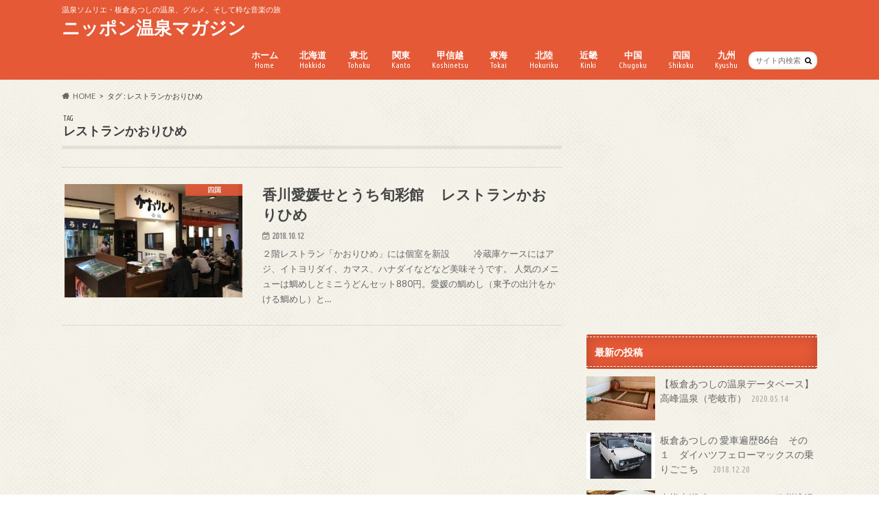

--- FILE ---
content_type: text/html; charset=UTF-8
request_url: https://gocochi.com/archives/tag/%E3%83%AC%E3%82%B9%E3%83%88%E3%83%A9%E3%83%B3%E3%81%8B%E3%81%8A%E3%82%8A%E3%81%B2%E3%82%81
body_size: 17795
content:
<!doctype html>
<html lang="ja">

<head>
<meta charset="utf-8">
<meta http-equiv="X-UA-Compatible" content="IE=edge">
<title>レストランかおりひめ | ニッポン温泉マガジン</title>
<meta name="HandheldFriendly" content="True">
<meta name="MobileOptimized" content="320">
<meta name="viewport" content="width=device-width, initial-scale=1.0, minimum-scale=1.0, maximum-scale=1.0, user-scalable=no">


<link rel="pingback" href="https://gocochi.com/xmlrpc.php">

<!--[if IE]>
<![endif]-->

<script>
  (function(i,s,o,g,r,a,m){i['GoogleAnalyticsObject']=r;i[r]=i[r]||function(){
  (i[r].q=i[r].q||[]).push(arguments)},i[r].l=1*new Date();a=s.createElement(o),
  m=s.getElementsByTagName(o)[0];a.async=1;a.src=g;m.parentNode.insertBefore(a,m)
  })(window,document,'script','//www.google-analytics.com/analytics.js','ga');

  ga('create', 'UA-85132832-1', 'auto');
  ga('send', 'pageview');

</script>


<meta name='robots' content='max-image-preview:large' />
<link rel='dns-prefetch' href='//ajax.googleapis.com' />
<link rel='dns-prefetch' href='//stats.wp.com' />
<link rel='dns-prefetch' href='//fonts.googleapis.com' />
<link rel='dns-prefetch' href='//maxcdn.bootstrapcdn.com' />
<link rel='dns-prefetch' href='//v0.wordpress.com' />
<link rel='dns-prefetch' href='//c0.wp.com' />
<link rel="alternate" type="application/rss+xml" title="ニッポン温泉マガジン &raquo; フィード" href="https://gocochi.com/feed" />
<script type="text/javascript" id="wpp-js" src="https://gocochi.com/wp-content/plugins/wordpress-popular-posts/assets/js/wpp.min.js?ver=7.3.6" data-sampling="0" data-sampling-rate="100" data-api-url="https://gocochi.com/wp-json/wordpress-popular-posts" data-post-id="0" data-token="08e46188c5" data-lang="0" data-debug="0"></script>
<link rel="alternate" type="application/rss+xml" title="ニッポン温泉マガジン &raquo; レストランかおりひめ タグのフィード" href="https://gocochi.com/archives/tag/%e3%83%ac%e3%82%b9%e3%83%88%e3%83%a9%e3%83%b3%e3%81%8b%e3%81%8a%e3%82%8a%e3%81%b2%e3%82%81/feed" />
<script type="text/javascript">
/* <![CDATA[ */
window._wpemojiSettings = {"baseUrl":"https:\/\/s.w.org\/images\/core\/emoji\/14.0.0\/72x72\/","ext":".png","svgUrl":"https:\/\/s.w.org\/images\/core\/emoji\/14.0.0\/svg\/","svgExt":".svg","source":{"concatemoji":"https:\/\/gocochi.com\/wp-includes\/js\/wp-emoji-release.min.js"}};
/*! This file is auto-generated */
!function(i,n){var o,s,e;function c(e){try{var t={supportTests:e,timestamp:(new Date).valueOf()};sessionStorage.setItem(o,JSON.stringify(t))}catch(e){}}function p(e,t,n){e.clearRect(0,0,e.canvas.width,e.canvas.height),e.fillText(t,0,0);var t=new Uint32Array(e.getImageData(0,0,e.canvas.width,e.canvas.height).data),r=(e.clearRect(0,0,e.canvas.width,e.canvas.height),e.fillText(n,0,0),new Uint32Array(e.getImageData(0,0,e.canvas.width,e.canvas.height).data));return t.every(function(e,t){return e===r[t]})}function u(e,t,n){switch(t){case"flag":return n(e,"\ud83c\udff3\ufe0f\u200d\u26a7\ufe0f","\ud83c\udff3\ufe0f\u200b\u26a7\ufe0f")?!1:!n(e,"\ud83c\uddfa\ud83c\uddf3","\ud83c\uddfa\u200b\ud83c\uddf3")&&!n(e,"\ud83c\udff4\udb40\udc67\udb40\udc62\udb40\udc65\udb40\udc6e\udb40\udc67\udb40\udc7f","\ud83c\udff4\u200b\udb40\udc67\u200b\udb40\udc62\u200b\udb40\udc65\u200b\udb40\udc6e\u200b\udb40\udc67\u200b\udb40\udc7f");case"emoji":return!n(e,"\ud83e\udef1\ud83c\udffb\u200d\ud83e\udef2\ud83c\udfff","\ud83e\udef1\ud83c\udffb\u200b\ud83e\udef2\ud83c\udfff")}return!1}function f(e,t,n){var r="undefined"!=typeof WorkerGlobalScope&&self instanceof WorkerGlobalScope?new OffscreenCanvas(300,150):i.createElement("canvas"),a=r.getContext("2d",{willReadFrequently:!0}),o=(a.textBaseline="top",a.font="600 32px Arial",{});return e.forEach(function(e){o[e]=t(a,e,n)}),o}function t(e){var t=i.createElement("script");t.src=e,t.defer=!0,i.head.appendChild(t)}"undefined"!=typeof Promise&&(o="wpEmojiSettingsSupports",s=["flag","emoji"],n.supports={everything:!0,everythingExceptFlag:!0},e=new Promise(function(e){i.addEventListener("DOMContentLoaded",e,{once:!0})}),new Promise(function(t){var n=function(){try{var e=JSON.parse(sessionStorage.getItem(o));if("object"==typeof e&&"number"==typeof e.timestamp&&(new Date).valueOf()<e.timestamp+604800&&"object"==typeof e.supportTests)return e.supportTests}catch(e){}return null}();if(!n){if("undefined"!=typeof Worker&&"undefined"!=typeof OffscreenCanvas&&"undefined"!=typeof URL&&URL.createObjectURL&&"undefined"!=typeof Blob)try{var e="postMessage("+f.toString()+"("+[JSON.stringify(s),u.toString(),p.toString()].join(",")+"));",r=new Blob([e],{type:"text/javascript"}),a=new Worker(URL.createObjectURL(r),{name:"wpTestEmojiSupports"});return void(a.onmessage=function(e){c(n=e.data),a.terminate(),t(n)})}catch(e){}c(n=f(s,u,p))}t(n)}).then(function(e){for(var t in e)n.supports[t]=e[t],n.supports.everything=n.supports.everything&&n.supports[t],"flag"!==t&&(n.supports.everythingExceptFlag=n.supports.everythingExceptFlag&&n.supports[t]);n.supports.everythingExceptFlag=n.supports.everythingExceptFlag&&!n.supports.flag,n.DOMReady=!1,n.readyCallback=function(){n.DOMReady=!0}}).then(function(){return e}).then(function(){var e;n.supports.everything||(n.readyCallback(),(e=n.source||{}).concatemoji?t(e.concatemoji):e.wpemoji&&e.twemoji&&(t(e.twemoji),t(e.wpemoji)))}))}((window,document),window._wpemojiSettings);
/* ]]> */
</script>
<style id='wp-emoji-styles-inline-css' type='text/css'>

	img.wp-smiley, img.emoji {
		display: inline !important;
		border: none !important;
		box-shadow: none !important;
		height: 1em !important;
		width: 1em !important;
		margin: 0 0.07em !important;
		vertical-align: -0.1em !important;
		background: none !important;
		padding: 0 !important;
	}
</style>
<link rel='stylesheet' id='wp-block-library-css' href='https://c0.wp.com/c/6.4.7/wp-includes/css/dist/block-library/style.min.css' type='text/css' media='all' />
<link rel='stylesheet' id='mediaelement-css' href='https://c0.wp.com/c/6.4.7/wp-includes/js/mediaelement/mediaelementplayer-legacy.min.css' type='text/css' media='all' />
<link rel='stylesheet' id='wp-mediaelement-css' href='https://c0.wp.com/c/6.4.7/wp-includes/js/mediaelement/wp-mediaelement.min.css' type='text/css' media='all' />
<style id='jetpack-sharing-buttons-style-inline-css' type='text/css'>
.jetpack-sharing-buttons__services-list{display:flex;flex-direction:row;flex-wrap:wrap;gap:0;list-style-type:none;margin:5px;padding:0}.jetpack-sharing-buttons__services-list.has-small-icon-size{font-size:12px}.jetpack-sharing-buttons__services-list.has-normal-icon-size{font-size:16px}.jetpack-sharing-buttons__services-list.has-large-icon-size{font-size:24px}.jetpack-sharing-buttons__services-list.has-huge-icon-size{font-size:36px}@media print{.jetpack-sharing-buttons__services-list{display:none!important}}.editor-styles-wrapper .wp-block-jetpack-sharing-buttons{gap:0;padding-inline-start:0}ul.jetpack-sharing-buttons__services-list.has-background{padding:1.25em 2.375em}
</style>
<style id='classic-theme-styles-inline-css' type='text/css'>
/*! This file is auto-generated */
.wp-block-button__link{color:#fff;background-color:#32373c;border-radius:9999px;box-shadow:none;text-decoration:none;padding:calc(.667em + 2px) calc(1.333em + 2px);font-size:1.125em}.wp-block-file__button{background:#32373c;color:#fff;text-decoration:none}
</style>
<style id='global-styles-inline-css' type='text/css'>
body{--wp--preset--color--black: #000000;--wp--preset--color--cyan-bluish-gray: #abb8c3;--wp--preset--color--white: #ffffff;--wp--preset--color--pale-pink: #f78da7;--wp--preset--color--vivid-red: #cf2e2e;--wp--preset--color--luminous-vivid-orange: #ff6900;--wp--preset--color--luminous-vivid-amber: #fcb900;--wp--preset--color--light-green-cyan: #7bdcb5;--wp--preset--color--vivid-green-cyan: #00d084;--wp--preset--color--pale-cyan-blue: #8ed1fc;--wp--preset--color--vivid-cyan-blue: #0693e3;--wp--preset--color--vivid-purple: #9b51e0;--wp--preset--gradient--vivid-cyan-blue-to-vivid-purple: linear-gradient(135deg,rgba(6,147,227,1) 0%,rgb(155,81,224) 100%);--wp--preset--gradient--light-green-cyan-to-vivid-green-cyan: linear-gradient(135deg,rgb(122,220,180) 0%,rgb(0,208,130) 100%);--wp--preset--gradient--luminous-vivid-amber-to-luminous-vivid-orange: linear-gradient(135deg,rgba(252,185,0,1) 0%,rgba(255,105,0,1) 100%);--wp--preset--gradient--luminous-vivid-orange-to-vivid-red: linear-gradient(135deg,rgba(255,105,0,1) 0%,rgb(207,46,46) 100%);--wp--preset--gradient--very-light-gray-to-cyan-bluish-gray: linear-gradient(135deg,rgb(238,238,238) 0%,rgb(169,184,195) 100%);--wp--preset--gradient--cool-to-warm-spectrum: linear-gradient(135deg,rgb(74,234,220) 0%,rgb(151,120,209) 20%,rgb(207,42,186) 40%,rgb(238,44,130) 60%,rgb(251,105,98) 80%,rgb(254,248,76) 100%);--wp--preset--gradient--blush-light-purple: linear-gradient(135deg,rgb(255,206,236) 0%,rgb(152,150,240) 100%);--wp--preset--gradient--blush-bordeaux: linear-gradient(135deg,rgb(254,205,165) 0%,rgb(254,45,45) 50%,rgb(107,0,62) 100%);--wp--preset--gradient--luminous-dusk: linear-gradient(135deg,rgb(255,203,112) 0%,rgb(199,81,192) 50%,rgb(65,88,208) 100%);--wp--preset--gradient--pale-ocean: linear-gradient(135deg,rgb(255,245,203) 0%,rgb(182,227,212) 50%,rgb(51,167,181) 100%);--wp--preset--gradient--electric-grass: linear-gradient(135deg,rgb(202,248,128) 0%,rgb(113,206,126) 100%);--wp--preset--gradient--midnight: linear-gradient(135deg,rgb(2,3,129) 0%,rgb(40,116,252) 100%);--wp--preset--font-size--small: 13px;--wp--preset--font-size--medium: 20px;--wp--preset--font-size--large: 36px;--wp--preset--font-size--x-large: 42px;--wp--preset--spacing--20: 0.44rem;--wp--preset--spacing--30: 0.67rem;--wp--preset--spacing--40: 1rem;--wp--preset--spacing--50: 1.5rem;--wp--preset--spacing--60: 2.25rem;--wp--preset--spacing--70: 3.38rem;--wp--preset--spacing--80: 5.06rem;--wp--preset--shadow--natural: 6px 6px 9px rgba(0, 0, 0, 0.2);--wp--preset--shadow--deep: 12px 12px 50px rgba(0, 0, 0, 0.4);--wp--preset--shadow--sharp: 6px 6px 0px rgba(0, 0, 0, 0.2);--wp--preset--shadow--outlined: 6px 6px 0px -3px rgba(255, 255, 255, 1), 6px 6px rgba(0, 0, 0, 1);--wp--preset--shadow--crisp: 6px 6px 0px rgba(0, 0, 0, 1);}:where(.is-layout-flex){gap: 0.5em;}:where(.is-layout-grid){gap: 0.5em;}body .is-layout-flow > .alignleft{float: left;margin-inline-start: 0;margin-inline-end: 2em;}body .is-layout-flow > .alignright{float: right;margin-inline-start: 2em;margin-inline-end: 0;}body .is-layout-flow > .aligncenter{margin-left: auto !important;margin-right: auto !important;}body .is-layout-constrained > .alignleft{float: left;margin-inline-start: 0;margin-inline-end: 2em;}body .is-layout-constrained > .alignright{float: right;margin-inline-start: 2em;margin-inline-end: 0;}body .is-layout-constrained > .aligncenter{margin-left: auto !important;margin-right: auto !important;}body .is-layout-constrained > :where(:not(.alignleft):not(.alignright):not(.alignfull)){max-width: var(--wp--style--global--content-size);margin-left: auto !important;margin-right: auto !important;}body .is-layout-constrained > .alignwide{max-width: var(--wp--style--global--wide-size);}body .is-layout-flex{display: flex;}body .is-layout-flex{flex-wrap: wrap;align-items: center;}body .is-layout-flex > *{margin: 0;}body .is-layout-grid{display: grid;}body .is-layout-grid > *{margin: 0;}:where(.wp-block-columns.is-layout-flex){gap: 2em;}:where(.wp-block-columns.is-layout-grid){gap: 2em;}:where(.wp-block-post-template.is-layout-flex){gap: 1.25em;}:where(.wp-block-post-template.is-layout-grid){gap: 1.25em;}.has-black-color{color: var(--wp--preset--color--black) !important;}.has-cyan-bluish-gray-color{color: var(--wp--preset--color--cyan-bluish-gray) !important;}.has-white-color{color: var(--wp--preset--color--white) !important;}.has-pale-pink-color{color: var(--wp--preset--color--pale-pink) !important;}.has-vivid-red-color{color: var(--wp--preset--color--vivid-red) !important;}.has-luminous-vivid-orange-color{color: var(--wp--preset--color--luminous-vivid-orange) !important;}.has-luminous-vivid-amber-color{color: var(--wp--preset--color--luminous-vivid-amber) !important;}.has-light-green-cyan-color{color: var(--wp--preset--color--light-green-cyan) !important;}.has-vivid-green-cyan-color{color: var(--wp--preset--color--vivid-green-cyan) !important;}.has-pale-cyan-blue-color{color: var(--wp--preset--color--pale-cyan-blue) !important;}.has-vivid-cyan-blue-color{color: var(--wp--preset--color--vivid-cyan-blue) !important;}.has-vivid-purple-color{color: var(--wp--preset--color--vivid-purple) !important;}.has-black-background-color{background-color: var(--wp--preset--color--black) !important;}.has-cyan-bluish-gray-background-color{background-color: var(--wp--preset--color--cyan-bluish-gray) !important;}.has-white-background-color{background-color: var(--wp--preset--color--white) !important;}.has-pale-pink-background-color{background-color: var(--wp--preset--color--pale-pink) !important;}.has-vivid-red-background-color{background-color: var(--wp--preset--color--vivid-red) !important;}.has-luminous-vivid-orange-background-color{background-color: var(--wp--preset--color--luminous-vivid-orange) !important;}.has-luminous-vivid-amber-background-color{background-color: var(--wp--preset--color--luminous-vivid-amber) !important;}.has-light-green-cyan-background-color{background-color: var(--wp--preset--color--light-green-cyan) !important;}.has-vivid-green-cyan-background-color{background-color: var(--wp--preset--color--vivid-green-cyan) !important;}.has-pale-cyan-blue-background-color{background-color: var(--wp--preset--color--pale-cyan-blue) !important;}.has-vivid-cyan-blue-background-color{background-color: var(--wp--preset--color--vivid-cyan-blue) !important;}.has-vivid-purple-background-color{background-color: var(--wp--preset--color--vivid-purple) !important;}.has-black-border-color{border-color: var(--wp--preset--color--black) !important;}.has-cyan-bluish-gray-border-color{border-color: var(--wp--preset--color--cyan-bluish-gray) !important;}.has-white-border-color{border-color: var(--wp--preset--color--white) !important;}.has-pale-pink-border-color{border-color: var(--wp--preset--color--pale-pink) !important;}.has-vivid-red-border-color{border-color: var(--wp--preset--color--vivid-red) !important;}.has-luminous-vivid-orange-border-color{border-color: var(--wp--preset--color--luminous-vivid-orange) !important;}.has-luminous-vivid-amber-border-color{border-color: var(--wp--preset--color--luminous-vivid-amber) !important;}.has-light-green-cyan-border-color{border-color: var(--wp--preset--color--light-green-cyan) !important;}.has-vivid-green-cyan-border-color{border-color: var(--wp--preset--color--vivid-green-cyan) !important;}.has-pale-cyan-blue-border-color{border-color: var(--wp--preset--color--pale-cyan-blue) !important;}.has-vivid-cyan-blue-border-color{border-color: var(--wp--preset--color--vivid-cyan-blue) !important;}.has-vivid-purple-border-color{border-color: var(--wp--preset--color--vivid-purple) !important;}.has-vivid-cyan-blue-to-vivid-purple-gradient-background{background: var(--wp--preset--gradient--vivid-cyan-blue-to-vivid-purple) !important;}.has-light-green-cyan-to-vivid-green-cyan-gradient-background{background: var(--wp--preset--gradient--light-green-cyan-to-vivid-green-cyan) !important;}.has-luminous-vivid-amber-to-luminous-vivid-orange-gradient-background{background: var(--wp--preset--gradient--luminous-vivid-amber-to-luminous-vivid-orange) !important;}.has-luminous-vivid-orange-to-vivid-red-gradient-background{background: var(--wp--preset--gradient--luminous-vivid-orange-to-vivid-red) !important;}.has-very-light-gray-to-cyan-bluish-gray-gradient-background{background: var(--wp--preset--gradient--very-light-gray-to-cyan-bluish-gray) !important;}.has-cool-to-warm-spectrum-gradient-background{background: var(--wp--preset--gradient--cool-to-warm-spectrum) !important;}.has-blush-light-purple-gradient-background{background: var(--wp--preset--gradient--blush-light-purple) !important;}.has-blush-bordeaux-gradient-background{background: var(--wp--preset--gradient--blush-bordeaux) !important;}.has-luminous-dusk-gradient-background{background: var(--wp--preset--gradient--luminous-dusk) !important;}.has-pale-ocean-gradient-background{background: var(--wp--preset--gradient--pale-ocean) !important;}.has-electric-grass-gradient-background{background: var(--wp--preset--gradient--electric-grass) !important;}.has-midnight-gradient-background{background: var(--wp--preset--gradient--midnight) !important;}.has-small-font-size{font-size: var(--wp--preset--font-size--small) !important;}.has-medium-font-size{font-size: var(--wp--preset--font-size--medium) !important;}.has-large-font-size{font-size: var(--wp--preset--font-size--large) !important;}.has-x-large-font-size{font-size: var(--wp--preset--font-size--x-large) !important;}
.wp-block-navigation a:where(:not(.wp-element-button)){color: inherit;}
:where(.wp-block-post-template.is-layout-flex){gap: 1.25em;}:where(.wp-block-post-template.is-layout-grid){gap: 1.25em;}
:where(.wp-block-columns.is-layout-flex){gap: 2em;}:where(.wp-block-columns.is-layout-grid){gap: 2em;}
.wp-block-pullquote{font-size: 1.5em;line-height: 1.6;}
</style>
<link rel='stylesheet' id='wordpress-popular-posts-css-css' href='https://gocochi.com/wp-content/plugins/wordpress-popular-posts/assets/css/wpp.css' type='text/css' media='all' />
<link rel='stylesheet' id='style-css' href='https://gocochi.com/wp-content/themes/hummingbird/style.css' type='text/css' media='all' />
<link rel='stylesheet' id='animate-css' href='https://gocochi.com/wp-content/themes/hummingbird/library/css/animate.min.css' type='text/css' media='all' />
<link rel='stylesheet' id='shortcode-css' href='https://gocochi.com/wp-content/themes/hummingbird/library/css/shortcode.css' type='text/css' media='all' />
<link rel='stylesheet' id='gf_Ubuntu-css' href='//fonts.googleapis.com/css?family=Ubuntu+Condensed' type='text/css' media='all' />
<link rel='stylesheet' id='gf_Lato-css' href='//fonts.googleapis.com/css?family=Lato' type='text/css' media='all' />
<link rel='stylesheet' id='fontawesome-css' href='//maxcdn.bootstrapcdn.com/font-awesome/4.6.0/css/font-awesome.min.css' type='text/css' media='all' />
<style id='jetpack_facebook_likebox-inline-css' type='text/css'>
.widget_facebook_likebox {
	overflow: hidden;
}

</style>
<link rel='stylesheet' id='cyclone-template-style-dark-0-css' href='https://gocochi.com/wp-content/plugins/cyclone-slider-2/templates/dark/style.css' type='text/css' media='all' />
<link rel='stylesheet' id='cyclone-template-style-default-0-css' href='https://gocochi.com/wp-content/plugins/cyclone-slider-2/templates/default/style.css' type='text/css' media='all' />
<link rel='stylesheet' id='cyclone-template-style-standard-0-css' href='https://gocochi.com/wp-content/plugins/cyclone-slider-2/templates/standard/style.css' type='text/css' media='all' />
<link rel='stylesheet' id='cyclone-template-style-thumbnails-0-css' href='https://gocochi.com/wp-content/plugins/cyclone-slider-2/templates/thumbnails/style.css' type='text/css' media='all' />
<link rel='stylesheet' id='jetpack_css-css' href='https://c0.wp.com/p/jetpack/13.6.1/css/jetpack.css' type='text/css' media='all' />
<script type="text/javascript" src="//ajax.googleapis.com/ajax/libs/jquery/1.12.4/jquery.min.js" id="jquery-js"></script>
<link rel="https://api.w.org/" href="https://gocochi.com/wp-json/" /><link rel="alternate" type="application/json" href="https://gocochi.com/wp-json/wp/v2/tags/589" />	<style>img#wpstats{display:none}</style>
		            <style id="wpp-loading-animation-styles">@-webkit-keyframes bgslide{from{background-position-x:0}to{background-position-x:-200%}}@keyframes bgslide{from{background-position-x:0}to{background-position-x:-200%}}.wpp-widget-block-placeholder,.wpp-shortcode-placeholder{margin:0 auto;width:60px;height:3px;background:#dd3737;background:linear-gradient(90deg,#dd3737 0%,#571313 10%,#dd3737 100%);background-size:200% auto;border-radius:3px;-webkit-animation:bgslide 1s infinite linear;animation:bgslide 1s infinite linear}</style>
            <style type="text/css">
body{color: #3E3E3E;}
a{color: #e55937;}
a:hover{color: #E69B9B;}
#main article footer .post-categories li a,#main article footer .tags a{  background: #e55937;  border:1px solid #e55937;}
#main article footer .tags a{color:#e55937; background: none;}
#main article footer .post-categories li a:hover,#main article footer .tags a:hover{ background:#E69B9B;  border-color:#E69B9B;}
input[type="text"],input[type="password"],input[type="datetime"],input[type="datetime-local"],input[type="date"],input[type="month"],input[type="time"],input[type="week"],input[type="number"],input[type="email"],input[type="url"],input[type="search"],input[type="tel"],input[type="color"],select,textarea,.field { background-color: #FFFFFF;}
/*ヘッダー*/
.header{background: #e55937; color: #ffffff;}
#logo a,.nav li a,.nav_btn{color: #ffffff;}
#logo a:hover,.nav li a:hover{color:#FFFF00;}
@media only screen and (min-width: 768px) {
.nav ul {background: #0E0E0E;}
.nav li ul.sub-menu li a{color: #BAB4B0;}
}
/*メインエリア*/
.widgettitle {background: #e55937; color:  #ffffff;}
.widget li a:after{color: #e55937!important;}
/* 投稿ページ */
.entry-content h2{background: #e55937;}
.entry-content h3{border-color: #e55937;}
.entry-content ul li:before{ background: #e55937;}
.entry-content ol li:before{ background: #e55937;}
/* カテゴリーラベル */
.post-list-card .post-list .eyecatch .cat-name,.top-post-list .post-list .eyecatch .cat-name,.byline .cat-name,.single .authorbox .author-newpost li .cat-name,.related-box li .cat-name,#top_carousel .cat-name{background: #e55937; color:  #ffffff;}
/* CTA */
.cta-inner{ background: #0E0E0E;}
/* ボタンの色 */
.btn-wrap a{background: #e55937;border: 1px solid #e55937;}
.btn-wrap a:hover{background: #E69B9B;}
.btn-wrap.simple a{border:1px solid #e55937;color:#e55937;}
.btn-wrap.simple a:hover{background:#e55937;}
.readmore a{border:1px solid #e55937;color:#e55937;}
.readmore a:hover{background:#e55937;color:#fff;}
/* サイドバー */
.widget a{text-decoration:none; color:#666666;}
.widget a:hover{color:#999999;}
/*フッター*/
#footer-top{background-color: #0E0E0E; color: #CACACA;}
.footer a,#footer-top a{color: #BAB4B0;}
#footer-top .widgettitle{color: #CACACA;}
.footer {background-color: #0E0E0E;color: #CACACA;}
.footer-links li:before{ color: #e55937;}
/* ページネーション */
.pagination a, .pagination span,.page-links a{border-color: #e55937; color: #e55937;}
.pagination .current,.pagination .current:hover,.page-links ul > li > span{background-color: #e55937; border-color: #e55937;}
.pagination a:hover, .pagination a:focus,.page-links a:hover, .page-links a:focus{background-color: #e55937; color: #fff;}
/* OTHER */
ul.wpp-list li a:before{background: #e55937;color: #ffffff;}
.blue-btn, .comment-reply-link, #submit { background-color: #e55937; }
.blue-btn:hover, .comment-reply-link:hover, #submit:hover, .blue-btn:focus, .comment-reply-link:focus, #submit:focus {background-color: #E69B9B; }
</style>
<style type="text/css" id="custom-background-css">
body.custom-background { background-image: url("https://gocochi.com/wp-content/themes/hummingbird/library/images/body_bg01.png"); background-position: left top; background-size: auto; background-repeat: repeat; background-attachment: scroll; }
</style>
	
<!-- Jetpack Open Graph Tags -->
<meta property="og:type" content="website" />
<meta property="og:title" content="レストランかおりひめ &#8211; ニッポン温泉マガジン" />
<meta property="og:url" content="https://gocochi.com/archives/tag/%e3%83%ac%e3%82%b9%e3%83%88%e3%83%a9%e3%83%b3%e3%81%8b%e3%81%8a%e3%82%8a%e3%81%b2%e3%82%81" />
<meta property="og:site_name" content="ニッポン温泉マガジン" />
<meta property="og:image" content="https://gocochi.com/wp-content/uploads/2016/05/cropped-atsushiitakura-2.jpg" />
<meta property="og:image:width" content="512" />
<meta property="og:image:height" content="512" />
<meta property="og:image:alt" content="" />
<meta property="og:locale" content="ja_JP" />

<!-- End Jetpack Open Graph Tags -->
<link rel="icon" href="https://gocochi.com/wp-content/uploads/2016/05/cropped-atsushiitakura-2-150x150.jpg" sizes="32x32" />
<link rel="icon" href="https://gocochi.com/wp-content/uploads/2016/05/cropped-atsushiitakura-2-300x300.jpg" sizes="192x192" />
<link rel="apple-touch-icon" href="https://gocochi.com/wp-content/uploads/2016/05/cropped-atsushiitakura-2-300x300.jpg" />
<meta name="msapplication-TileImage" content="https://gocochi.com/wp-content/uploads/2016/05/cropped-atsushiitakura-2-300x300.jpg" />
<style type="text/css" id="wp-custom-css">.head_container {
	width:100%;
	height:100%;
	text-align:center;
	object-fit:cover;
}</style></head>

<body class="archive tag tag-589 custom-background">

<div id="container" class=" ">

<header class="header" role="banner">
<div id="inner-header" class="wrap cf">
<p class="site_description">温泉ソムリエ・板倉あつしの温泉、グルメ、そして粋な音楽の旅</p><div id="logo" class="gf">
				<p class="h1 text"><a href="https://gocochi.com" rel="nofollow">ニッポン温泉マガジン</a></p>
	</div>

<nav id="g_nav" role="navigation">
<form role="search" method="get" id="searchform" class="searchform" action="https://gocochi.com/">
<div>
<label for="s" class="screen-reader-text"></label>
<input type="search" id="s" name="s" value="" placeholder="サイト内検索" /><button type="submit" id="searchsubmit" ><i class="fa fa-search"></i></button>
</div>
</form>
<ul id="menu-%e6%9d%bf%e5%80%89%e3%81%82%e3%81%a4%e3%81%97" class="nav top-nav cf"><li id="menu-item-410" class="menu-item menu-item-type-custom menu-item-object-custom menu-item-home menu-item-410"><a href="https://gocochi.com/">ホーム<span class="gf">Home</span></a></li>
<li id="menu-item-413" class="menu-item menu-item-type-taxonomy menu-item-object-category menu-item-413"><a href="https://gocochi.com/archives/category/hokkaido">北海道<span class="gf">Hokkido</span></a></li>
<li id="menu-item-416" class="menu-item menu-item-type-taxonomy menu-item-object-category menu-item-416"><a href="https://gocochi.com/archives/category/tohoku">東北<span class="gf">Tohoku</span></a></li>
<li id="menu-item-420" class="menu-item menu-item-type-taxonomy menu-item-object-category menu-item-420"><a href="https://gocochi.com/archives/category/kantoh">関東<span class="gf">Kanto</span></a></li>
<li id="menu-item-418" class="menu-item menu-item-type-taxonomy menu-item-object-category menu-item-418"><a href="https://gocochi.com/archives/category/koh-shin-etsu">甲信越<span class="gf">Koshinetsu</span></a></li>
<li id="menu-item-417" class="menu-item menu-item-type-taxonomy menu-item-object-category menu-item-417"><a href="https://gocochi.com/archives/category/tohkai">東海<span class="gf">Tokai</span></a></li>
<li id="menu-item-414" class="menu-item menu-item-type-taxonomy menu-item-object-category menu-item-414"><a href="https://gocochi.com/archives/category/hokuriku">北陸<span class="gf">Hokuriku</span></a></li>
<li id="menu-item-419" class="menu-item menu-item-type-taxonomy menu-item-object-category menu-item-419"><a href="https://gocochi.com/archives/category/kinki">近畿<span class="gf">Kinki</span></a></li>
<li id="menu-item-411" class="menu-item menu-item-type-taxonomy menu-item-object-category menu-item-411"><a href="https://gocochi.com/archives/category/chugoku">中国<span class="gf">Chugoku</span></a></li>
<li id="menu-item-415" class="menu-item menu-item-type-taxonomy menu-item-object-category menu-item-415"><a href="https://gocochi.com/archives/category/shikoku">四国<span class="gf">Shikoku</span></a></li>
<li id="menu-item-412" class="menu-item menu-item-type-taxonomy menu-item-object-category menu-item-412"><a href="https://gocochi.com/archives/category/kyushu">九州<span class="gf">Kyushu</span></a></li>
</ul></nav>
<button id="drawerBtn" class="nav_btn"></button>
<script type="text/javascript">
jQuery(function( $ ){
var menu = $('#g_nav'),
    menuBtn = $('#drawerBtn'),
    body = $(document.body),     
    menuWidth = menu.outerWidth();                
     
    menuBtn.on('click', function(){
    body.toggleClass('open');
        if(body.hasClass('open')){
            body.animate({'left' : menuWidth }, 300);            
            menu.animate({'left' : 0 }, 300);                    
        } else {
            menu.animate({'left' : -menuWidth }, 300);
            body.animate({'left' : 0 }, 300);            
        }             
    });
});    
</script>

</div>
</header>
<div id="breadcrumb" class="breadcrumb inner wrap cf"><ul itemscope itemtype="http://schema.org/BreadcrumbList"><li itemprop="itemListElement" itemscope itemtype="http://schema.org/ListItem" class="bc_homelink"><a itemprop="item" href="https://gocochi.com/"><span itemprop="name">HOME</span></a><meta itemprop="position" content="1" /></li><li itemprop="itemListElement" itemscope itemtype="http://schema.org/ListItem"><span itemprop="name">タグ : レストランかおりひめ</span><meta itemprop="position" content="2" /></li></ul></div><div id="content">
<div id="inner-content" class="wrap cf">
<main id="main" class="m-all t-all d-5of7 cf" role="main">
<div class="archivettl">
<h1 class="archive-title h2">
<span class="gf">TAG</span> レストランかおりひめ</h1>
</div>

		<div class="top-post-list">


<article class="post-list animated fadeInUp" role="article">
<a href="https://gocochi.com/archives/1441" rel="bookmark" title="香川愛媛せとうち旬彩館 　レストランかおりひめ" class="cf">


<figure class="eyecatch">
<img width="360" height="230" src="https://gocochi.com/wp-content/uploads/2018/10/43263162_1882811165132986_7983249781172469760_n1-360x230.jpg" class="attachment-home-thum size-home-thum wp-post-image" alt="" decoding="async" fetchpriority="high" data-attachment-id="1442" data-permalink="https://gocochi.com/archives/1441/43263162_1882811165132986_7983249781172469760_n1" data-orig-file="https://gocochi.com/wp-content/uploads/2018/10/43263162_1882811165132986_7983249781172469760_n1.jpg" data-orig-size="960,720" data-comments-opened="0" data-image-meta="{&quot;aperture&quot;:&quot;0&quot;,&quot;credit&quot;:&quot;&quot;,&quot;camera&quot;:&quot;&quot;,&quot;caption&quot;:&quot;&quot;,&quot;created_timestamp&quot;:&quot;0&quot;,&quot;copyright&quot;:&quot;&quot;,&quot;focal_length&quot;:&quot;0&quot;,&quot;iso&quot;:&quot;0&quot;,&quot;shutter_speed&quot;:&quot;0&quot;,&quot;title&quot;:&quot;&quot;,&quot;orientation&quot;:&quot;0&quot;}" data-image-title="43263162_1882811165132986_7983249781172469760_n[1]" data-image-description="" data-image-caption="" data-medium-file="https://gocochi.com/wp-content/uploads/2018/10/43263162_1882811165132986_7983249781172469760_n1-300x225.jpg" data-large-file="https://gocochi.com/wp-content/uploads/2018/10/43263162_1882811165132986_7983249781172469760_n1.jpg" tabindex="0" role="button" /><span class="cat-name cat-id-11">四国</span>
</figure>

<section class="entry-content">
<h1 class="h2 entry-title">香川愛媛せとうち旬彩館 　レストランかおりひめ</h1>

<p class="byline entry-meta vcard">
<span class="date gf updated">2018.10.12</span>
<span class="author" style="display: none;">Atsushi</span>
</p>

<div class="description"><p>２階レストラン「かおりひめ」には個室を新設 　 　 冷蔵庫ケースにはアジ、イトヨリダイ、カマス、ハナダイなどなど美味そうです。 人気のメニューは鯛めしとミニうどんセット880円。愛媛の鯛めし（東予の出汁をかける鯛めし）と&#8230;</p>
</div>

</section>
</a>
</article>



</div>	
<nav class="pagination cf"></nav>

</main>
<div id="sidebar1" class="sidebar m-all t-all d-2of7 last-col cf" role="complementary">

<div class="add">
<div id="custom_html-2" class="widget_text widget widget_custom_html"><div class="textwidget custom-html-widget"><script async src="https://pagead2.googlesyndication.com/pagead/js/adsbygoogle.js"></script>
<!-- ごこちサイドPC -->
<ins class="adsbygoogle"
     style="display:block"
     data-ad-client="ca-pub-4161980756016930"
     data-ad-slot="6864728207"
     data-ad-format="auto"
     data-full-width-responsive="true"></ins>
<script>
     (adsbygoogle = window.adsbygoogle || []).push({});
</script></div></div></div>



        <div id="newentryimagewidget-2" class="widget widget_newentryimagewidget">            <h4 class="widgettitle"><span>最新の投稿</span></h4>			<ul>
												<li>
			<a class="cf" href="https://gocochi.com/archives/1940" title="【板倉あつしの温泉データベース】高峰温泉（壱岐市）">
						<figure class="eyecatch">
			<img width="360" height="230" src="https://gocochi.com/wp-content/uploads/2020/05/IMG_0755-360x230.jpeg" class="attachment-home-thum size-home-thum wp-post-image" alt="" decoding="async" loading="lazy" data-attachment-id="1948" data-permalink="https://gocochi.com/archives/1940/img_0755" data-orig-file="https://gocochi.com/wp-content/uploads/2020/05/IMG_0755.jpeg" data-orig-size="1920,1080" data-comments-opened="0" data-image-meta="{&quot;aperture&quot;:&quot;0&quot;,&quot;credit&quot;:&quot;&quot;,&quot;camera&quot;:&quot;&quot;,&quot;caption&quot;:&quot;&quot;,&quot;created_timestamp&quot;:&quot;1589474094&quot;,&quot;copyright&quot;:&quot;&quot;,&quot;focal_length&quot;:&quot;0&quot;,&quot;iso&quot;:&quot;0&quot;,&quot;shutter_speed&quot;:&quot;0&quot;,&quot;title&quot;:&quot;&quot;,&quot;orientation&quot;:&quot;1&quot;}" data-image-title="IMG_0755" data-image-description="" data-image-caption="" data-medium-file="https://gocochi.com/wp-content/uploads/2020/05/IMG_0755-300x169.jpeg" data-large-file="https://gocochi.com/wp-content/uploads/2020/05/IMG_0755-1024x576.jpeg" tabindex="0" role="button" />			</figure>
						【板倉あつしの温泉データベース】高峰温泉（壱岐市）			<span class="date gf">2020.05.14</span>
			</a>
			</li>
						<li>
			<a class="cf" href="https://gocochi.com/archives/1891" title="板倉あつしの 愛車遍歴86台　その１　ダイハツフェローマックスの乗りごこち　">
						<figure class="eyecatch">
			<img width="275" height="183" src="https://gocochi.com/wp-content/uploads/2018/12/yjimage1Y4RU22W.jpg" class="attachment-home-thum size-home-thum wp-post-image" alt="" decoding="async" loading="lazy" data-attachment-id="1893" data-permalink="https://gocochi.com/archives/1891/yjimage1y4ru22w" data-orig-file="https://gocochi.com/wp-content/uploads/2018/12/yjimage1Y4RU22W.jpg" data-orig-size="275,183" data-comments-opened="0" data-image-meta="{&quot;aperture&quot;:&quot;0&quot;,&quot;credit&quot;:&quot;&quot;,&quot;camera&quot;:&quot;&quot;,&quot;caption&quot;:&quot;&quot;,&quot;created_timestamp&quot;:&quot;0&quot;,&quot;copyright&quot;:&quot;&quot;,&quot;focal_length&quot;:&quot;0&quot;,&quot;iso&quot;:&quot;0&quot;,&quot;shutter_speed&quot;:&quot;0&quot;,&quot;title&quot;:&quot;&quot;,&quot;orientation&quot;:&quot;0&quot;}" data-image-title="yjimage1Y4RU22W" data-image-description="" data-image-caption="" data-medium-file="https://gocochi.com/wp-content/uploads/2018/12/yjimage1Y4RU22W.jpg" data-large-file="https://gocochi.com/wp-content/uploads/2018/12/yjimage1Y4RU22W.jpg" tabindex="0" role="button" />			</figure>
						板倉あつしの 愛車遍歴86台　その１　ダイハツフェローマックスの乗りごこち　			<span class="date gf">2018.12.20</span>
			</a>
			</li>
						<li>
			<a class="cf" href="https://gocochi.com/archives/1879" title="中禅寺湖畔のレストラン　欧州浪漫館シェホシノ　その食べごこち　">
						<figure class="eyecatch">
			<img width="360" height="230" src="https://gocochi.com/wp-content/uploads/2018/12/IMG_4207-360x230.jpg" class="attachment-home-thum size-home-thum wp-post-image" alt="" decoding="async" loading="lazy" data-attachment-id="1881" data-permalink="https://gocochi.com/archives/1879/img_4207" data-orig-file="https://gocochi.com/wp-content/uploads/2018/12/IMG_4207.jpg" data-orig-size="3264,2448" data-comments-opened="0" data-image-meta="{&quot;aperture&quot;:&quot;2.2&quot;,&quot;credit&quot;:&quot;&quot;,&quot;camera&quot;:&quot;iPhone 6 Plus&quot;,&quot;caption&quot;:&quot;&quot;,&quot;created_timestamp&quot;:&quot;1448109032&quot;,&quot;copyright&quot;:&quot;&quot;,&quot;focal_length&quot;:&quot;4.15&quot;,&quot;iso&quot;:&quot;32&quot;,&quot;shutter_speed&quot;:&quot;0.033333333333333&quot;,&quot;title&quot;:&quot;&quot;,&quot;orientation&quot;:&quot;1&quot;}" data-image-title="IMG_4207" data-image-description="" data-image-caption="" data-medium-file="https://gocochi.com/wp-content/uploads/2018/12/IMG_4207-300x225.jpg" data-large-file="https://gocochi.com/wp-content/uploads/2018/12/IMG_4207-1024x768.jpg" tabindex="0" role="button" />			</figure>
						中禅寺湖畔のレストラン　欧州浪漫館シェホシノ　その食べごこち　			<span class="date gf">2018.12.19</span>
			</a>
			</li>
						<li>
			<a class="cf" href="https://gocochi.com/archives/1871" title="2016年度のノーベル文学賞DYLAN Revisited　～All Time Best～　その聴きごこち">
						<figure class="eyecatch">
			<img width="300" height="168" src="https://gocochi.com/wp-content/uploads/2018/12/yjimage2.jpg" class="attachment-home-thum size-home-thum wp-post-image" alt="" decoding="async" loading="lazy" data-attachment-id="1873" data-permalink="https://gocochi.com/archives/1871/yjimage2-5" data-orig-file="https://gocochi.com/wp-content/uploads/2018/12/yjimage2.jpg" data-orig-size="300,168" data-comments-opened="0" data-image-meta="{&quot;aperture&quot;:&quot;0&quot;,&quot;credit&quot;:&quot;&quot;,&quot;camera&quot;:&quot;&quot;,&quot;caption&quot;:&quot;&quot;,&quot;created_timestamp&quot;:&quot;0&quot;,&quot;copyright&quot;:&quot;&quot;,&quot;focal_length&quot;:&quot;0&quot;,&quot;iso&quot;:&quot;0&quot;,&quot;shutter_speed&quot;:&quot;0&quot;,&quot;title&quot;:&quot;&quot;,&quot;orientation&quot;:&quot;0&quot;}" data-image-title="yjimage[2]" data-image-description="" data-image-caption="" data-medium-file="https://gocochi.com/wp-content/uploads/2018/12/yjimage2-300x168.jpg" data-large-file="https://gocochi.com/wp-content/uploads/2018/12/yjimage2.jpg" tabindex="0" role="button" />			</figure>
						2016年度のノーベル文学賞DYLAN Revisited　～All Time Best～　その聴きごこち			<span class="date gf">2018.12.18</span>
			</a>
			</li>
						<li>
			<a class="cf" href="https://gocochi.com/archives/1863" title="バラード・オブ・ラヴ～100 ビューティフル・ソングス　　その聴きごこち">
						<figure class="eyecatch">
			<img width="360" height="230" src="https://gocochi.com/wp-content/uploads/2018/12/2e26c22548782b0bae1872da7d8665c1-360x230.jpg" class="attachment-home-thum size-home-thum wp-post-image" alt="" decoding="async" loading="lazy" data-attachment-id="1864" data-permalink="https://gocochi.com/archives/1863/ballads-of-love_%e5%a4%a7%e3%82%b5%e3%82%a4%e3%82%ba" data-orig-file="https://gocochi.com/wp-content/uploads/2018/12/2e26c22548782b0bae1872da7d8665c1.jpg" data-orig-size="3531,2976" data-comments-opened="0" data-image-meta="{&quot;aperture&quot;:&quot;0&quot;,&quot;credit&quot;:&quot;&quot;,&quot;camera&quot;:&quot;&quot;,&quot;caption&quot;:&quot;&quot;,&quot;created_timestamp&quot;:&quot;0&quot;,&quot;copyright&quot;:&quot;&quot;,&quot;focal_length&quot;:&quot;0&quot;,&quot;iso&quot;:&quot;0&quot;,&quot;shutter_speed&quot;:&quot;0&quot;,&quot;title&quot;:&quot;&quot;,&quot;orientation&quot;:&quot;1&quot;}" data-image-title="BALLADS of LOVE_大サイズ" data-image-description="" data-image-caption="" data-medium-file="https://gocochi.com/wp-content/uploads/2018/12/2e26c22548782b0bae1872da7d8665c1-300x253.jpg" data-large-file="https://gocochi.com/wp-content/uploads/2018/12/2e26c22548782b0bae1872da7d8665c1-1024x863.jpg" tabindex="0" role="button" />			</figure>
						バラード・オブ・ラヴ～100 ビューティフル・ソングス　　その聴きごこち			<span class="date gf">2018.12.17</span>
			</a>
			</li>
						<li>
			<a class="cf" href="https://gocochi.com/archives/1855" title="ラジオ・スター・70&#8217;S・ヒッツ　　その聴きごこち">
						<figure class="eyecatch">
			<img width="360" height="230" src="https://gocochi.com/wp-content/uploads/2018/12/170c8ec93fd8fe72568e4a88bad9f565-360x230.jpg" class="attachment-home-thum size-home-thum wp-post-image" alt="" decoding="async" loading="lazy" data-attachment-id="1857" data-permalink="https://gocochi.com/archives/1855/%e5%95%86%e5%93%81%e5%86%99%e7%9c%9f" data-orig-file="https://gocochi.com/wp-content/uploads/2018/12/170c8ec93fd8fe72568e4a88bad9f565.jpg" data-orig-size="1920,1365" data-comments-opened="0" data-image-meta="{&quot;aperture&quot;:&quot;0&quot;,&quot;credit&quot;:&quot;&quot;,&quot;camera&quot;:&quot;&quot;,&quot;caption&quot;:&quot;&quot;,&quot;created_timestamp&quot;:&quot;0&quot;,&quot;copyright&quot;:&quot;&quot;,&quot;focal_length&quot;:&quot;0&quot;,&quot;iso&quot;:&quot;0&quot;,&quot;shutter_speed&quot;:&quot;0&quot;,&quot;title&quot;:&quot;&quot;,&quot;orientation&quot;:&quot;0&quot;}" data-image-title="商品写真" data-image-description="" data-image-caption="" data-medium-file="https://gocochi.com/wp-content/uploads/2018/12/170c8ec93fd8fe72568e4a88bad9f565-300x213.jpg" data-large-file="https://gocochi.com/wp-content/uploads/2018/12/170c8ec93fd8fe72568e4a88bad9f565-1024x728.jpg" tabindex="0" role="button" />			</figure>
						ラジオ・スター・70&#8217;S・ヒッツ　　その聴きごこち			<span class="date gf">2018.12.16</span>
			</a>
			</li>
						<li>
			<a class="cf" href="https://gocochi.com/archives/1848" title="ナット・キング・コール コレクション　その聴きごこち">
						<figure class="eyecatch">
			<img width="360" height="230" src="https://gocochi.com/wp-content/uploads/2018/12/05970_ece7d5af68154f1d8b44b20718747e221-360x230.jpg" class="attachment-home-thum size-home-thum wp-post-image" alt="" decoding="async" loading="lazy" data-attachment-id="1850" data-permalink="https://gocochi.com/archives/1848/05970_ece7d5af68154f1d8b44b20718747e221" data-orig-file="https://gocochi.com/wp-content/uploads/2018/12/05970_ece7d5af68154f1d8b44b20718747e221.jpg" data-orig-size="800,521" data-comments-opened="0" data-image-meta="{&quot;aperture&quot;:&quot;0&quot;,&quot;credit&quot;:&quot;&quot;,&quot;camera&quot;:&quot;&quot;,&quot;caption&quot;:&quot;&quot;,&quot;created_timestamp&quot;:&quot;0&quot;,&quot;copyright&quot;:&quot;&quot;,&quot;focal_length&quot;:&quot;0&quot;,&quot;iso&quot;:&quot;0&quot;,&quot;shutter_speed&quot;:&quot;0&quot;,&quot;title&quot;:&quot;&quot;,&quot;orientation&quot;:&quot;0&quot;}" data-image-title="05970_ece7d5af68154f1d8b44b20718747e22[1]" data-image-description="" data-image-caption="" data-medium-file="https://gocochi.com/wp-content/uploads/2018/12/05970_ece7d5af68154f1d8b44b20718747e221-300x195.jpg" data-large-file="https://gocochi.com/wp-content/uploads/2018/12/05970_ece7d5af68154f1d8b44b20718747e221.jpg" tabindex="0" role="button" />			</figure>
						ナット・キング・コール コレクション　その聴きごこち			<span class="date gf">2018.12.15</span>
			</a>
			</li>
						<li>
			<a class="cf" href="https://gocochi.com/archives/1841" title="ヘンリー・マンシーニ・ベスト・コレクション　　その聴きごこち">
						<figure class="eyecatch">
			<img width="360" height="230" src="https://gocochi.com/wp-content/uploads/2018/12/11dd851b1f3936562e28eead0881f48a-360x230.jpg" class="attachment-home-thum size-home-thum wp-post-image" alt="" decoding="async" loading="lazy" data-attachment-id="1842" data-permalink="https://gocochi.com/archives/1841/%e3%83%98%e3%83%b3%e3%83%aa%e3%83%bc%e3%83%bb%e3%83%9e%e3%83%b3%e3%82%b7%e3%83%bc%e3%83%8b%e3%83%bb%e3%83%99%e3%82%b9%e3%83%88%e3%83%bb%e3%82%b3%e3%83%ac%e3%82%af%e3%82%b7%e3%83%a7%e3%83%b3-%e5%b1%95" data-orig-file="https://gocochi.com/wp-content/uploads/2018/12/11dd851b1f3936562e28eead0881f48a.jpg" data-orig-size="2028,1683" data-comments-opened="0" data-image-meta="{&quot;aperture&quot;:&quot;19&quot;,&quot;credit&quot;:&quot;&quot;,&quot;camera&quot;:&quot;NIKON D3&quot;,&quot;caption&quot;:&quot;&quot;,&quot;created_timestamp&quot;:&quot;1334452777&quot;,&quot;copyright&quot;:&quot;&quot;,&quot;focal_length&quot;:&quot;85&quot;,&quot;iso&quot;:&quot;400&quot;,&quot;shutter_speed&quot;:&quot;0.01&quot;,&quot;title&quot;:&quot;&quot;,&quot;orientation&quot;:&quot;1&quot;}" data-image-title="ヘンリー・マンシーニ・ベスト・コレクション 展開写真" data-image-description="" data-image-caption="" data-medium-file="https://gocochi.com/wp-content/uploads/2018/12/11dd851b1f3936562e28eead0881f48a-300x249.jpg" data-large-file="https://gocochi.com/wp-content/uploads/2018/12/11dd851b1f3936562e28eead0881f48a-1024x850.jpg" tabindex="0" role="button" />			</figure>
						ヘンリー・マンシーニ・ベスト・コレクション　　その聴きごこち			<span class="date gf">2018.12.14</span>
			</a>
			</li>
						<li>
			<a class="cf" href="https://gocochi.com/archives/1797" title="ディスコ・ラヴァーズ　　その聴きごこち">
						<figure class="eyecatch">
			<img width="360" height="230" src="https://gocochi.com/wp-content/uploads/2018/12/5884814cf1299813324485ec272564a1-360x230.jpg" class="attachment-home-thum size-home-thum wp-post-image" alt="" decoding="async" loading="lazy" data-attachment-id="1801" data-permalink="https://gocochi.com/archives/1797/%e3%83%87%e3%82%a3%e3%82%b9%e3%82%b3%e3%83%bb%e3%83%a9%e3%83%b4%e3%82%a1%e3%83%bc%e3%82%ba%e5%95%86%e5%93%81%e5%b1%95%e9%96%8b%e5%86%99%e7%9c%9f" data-orig-file="https://gocochi.com/wp-content/uploads/2018/12/5884814cf1299813324485ec272564a1.jpg" data-orig-size="5195,3544" data-comments-opened="0" data-image-meta="{&quot;aperture&quot;:&quot;4&quot;,&quot;credit&quot;:&quot;&quot;,&quot;camera&quot;:&quot;NIKON D5300&quot;,&quot;caption&quot;:&quot;&quot;,&quot;created_timestamp&quot;:&quot;1453969558&quot;,&quot;copyright&quot;:&quot;&quot;,&quot;focal_length&quot;:&quot;22&quot;,&quot;iso&quot;:&quot;400&quot;,&quot;shutter_speed&quot;:&quot;0.016666666666667&quot;,&quot;title&quot;:&quot;&quot;,&quot;orientation&quot;:&quot;1&quot;}" data-image-title="ディスコ・ラヴァーズ商品展開写真" data-image-description="" data-image-caption="" data-medium-file="https://gocochi.com/wp-content/uploads/2018/12/5884814cf1299813324485ec272564a1-300x205.jpg" data-large-file="https://gocochi.com/wp-content/uploads/2018/12/5884814cf1299813324485ec272564a1-1024x699.jpg" tabindex="0" role="button" />			</figure>
						ディスコ・ラヴァーズ　　その聴きごこち			<span class="date gf">2018.12.13</span>
			</a>
			</li>
						<li>
			<a class="cf" href="https://gocochi.com/archives/1790" title="美人サックスプレイヤーSaekaのピアス　　その聴きごこち">
						<figure class="eyecatch">
			<img width="360" height="230" src="https://gocochi.com/wp-content/uploads/2018/12/34026374cd50ff707e22083f326e5830-360x230.jpg" class="attachment-home-thum size-home-thum wp-post-image" alt="" decoding="async" loading="lazy" data-attachment-id="1791" data-permalink="https://gocochi.com/archives/1790/%e3%80%8e%e3%83%94%e3%82%a2%e3%82%b9%e3%80%8f%e3%80%80saeka" data-orig-file="https://gocochi.com/wp-content/uploads/2018/12/34026374cd50ff707e22083f326e5830.jpg" data-orig-size="500,500" data-comments-opened="0" data-image-meta="{&quot;aperture&quot;:&quot;0&quot;,&quot;credit&quot;:&quot;&quot;,&quot;camera&quot;:&quot;&quot;,&quot;caption&quot;:&quot;&quot;,&quot;created_timestamp&quot;:&quot;0&quot;,&quot;copyright&quot;:&quot;&quot;,&quot;focal_length&quot;:&quot;0&quot;,&quot;iso&quot;:&quot;0&quot;,&quot;shutter_speed&quot;:&quot;0&quot;,&quot;title&quot;:&quot;&quot;,&quot;orientation&quot;:&quot;0&quot;}" data-image-title="『ピアス』　Saeka" data-image-description="" data-image-caption="" data-medium-file="https://gocochi.com/wp-content/uploads/2018/12/34026374cd50ff707e22083f326e5830-300x300.jpg" data-large-file="https://gocochi.com/wp-content/uploads/2018/12/34026374cd50ff707e22083f326e5830.jpg" tabindex="0" role="button" />			</figure>
						美人サックスプレイヤーSaekaのピアス　　その聴きごこち			<span class="date gf">2018.12.12</span>
			</a>
			</li>
									</ul>
        </div>        <div id="top-posts-2" class="widget widget_top-posts"><h4 class="widgettitle"><span>人気の投稿とページ</span></h4><ul class='widgets-list-layout no-grav'>
<li><a href="https://gocochi.com/archives/645" title="「旅のうた」～聴いているだけで旅気分にさせてくれる旅情ソング集の決定盤！" class="bump-view" data-bump-view="tp"><img loading="lazy" width="40" height="40" src="https://i0.wp.com/gocochi.com/wp-content/uploads/2016/08/796faca6f5c6e99323e098e8ad6ed619.jpg?resize=40%2C40&#038;ssl=1" srcset="https://i0.wp.com/gocochi.com/wp-content/uploads/2016/08/796faca6f5c6e99323e098e8ad6ed619.jpg?resize=40%2C40&amp;ssl=1 1x, https://i0.wp.com/gocochi.com/wp-content/uploads/2016/08/796faca6f5c6e99323e098e8ad6ed619.jpg?resize=60%2C60&amp;ssl=1 1.5x, https://i0.wp.com/gocochi.com/wp-content/uploads/2016/08/796faca6f5c6e99323e098e8ad6ed619.jpg?resize=80%2C80&amp;ssl=1 2x, https://i0.wp.com/gocochi.com/wp-content/uploads/2016/08/796faca6f5c6e99323e098e8ad6ed619.jpg?resize=120%2C120&amp;ssl=1 3x, https://i0.wp.com/gocochi.com/wp-content/uploads/2016/08/796faca6f5c6e99323e098e8ad6ed619.jpg?resize=160%2C160&amp;ssl=1 4x" alt="「旅のうた」～聴いているだけで旅気分にさせてくれる旅情ソング集の決定盤！" data-pin-nopin="true" class="widgets-list-layout-blavatar" /></a><div class="widgets-list-layout-links">
								<a href="https://gocochi.com/archives/645" title="「旅のうた」～聴いているだけで旅気分にさせてくれる旅情ソング集の決定盤！" class="bump-view" data-bump-view="tp">「旅のうた」～聴いているだけで旅気分にさせてくれる旅情ソング集の決定盤！</a>
							</div>
							</li><li><a href="https://gocochi.com/archives/747" title="ご縁の国しまね　島根県益田市　レストラン・ボンヌママン・ノブ　 トワイライトエクスプレス瑞風の味" class="bump-view" data-bump-view="tp"><img loading="lazy" width="40" height="40" src="https://i0.wp.com/gocochi.com/wp-content/uploads/2018/09/40358072_1838902209523882_2114158498534129664_n1.jpg?resize=40%2C40&#038;ssl=1" srcset="https://i0.wp.com/gocochi.com/wp-content/uploads/2018/09/40358072_1838902209523882_2114158498534129664_n1.jpg?resize=40%2C40&amp;ssl=1 1x, https://i0.wp.com/gocochi.com/wp-content/uploads/2018/09/40358072_1838902209523882_2114158498534129664_n1.jpg?resize=60%2C60&amp;ssl=1 1.5x, https://i0.wp.com/gocochi.com/wp-content/uploads/2018/09/40358072_1838902209523882_2114158498534129664_n1.jpg?resize=80%2C80&amp;ssl=1 2x, https://i0.wp.com/gocochi.com/wp-content/uploads/2018/09/40358072_1838902209523882_2114158498534129664_n1.jpg?resize=120%2C120&amp;ssl=1 3x, https://i0.wp.com/gocochi.com/wp-content/uploads/2018/09/40358072_1838902209523882_2114158498534129664_n1.jpg?resize=160%2C160&amp;ssl=1 4x" alt="ご縁の国しまね　島根県益田市　レストラン・ボンヌママン・ノブ　 トワイライトエクスプレス瑞風の味" data-pin-nopin="true" class="widgets-list-layout-blavatar" /></a><div class="widgets-list-layout-links">
								<a href="https://gocochi.com/archives/747" title="ご縁の国しまね　島根県益田市　レストラン・ボンヌママン・ノブ　 トワイライトエクスプレス瑞風の味" class="bump-view" data-bump-view="tp">ご縁の国しまね　島根県益田市　レストラン・ボンヌママン・ノブ　 トワイライトエクスプレス瑞風の味</a>
							</div>
							</li></ul>
</div><div id="facebook-likebox-5" class="widget widget_facebook_likebox">		<div id="fb-root"></div>
		<div class="fb-page" data-href="https://www.facebook.com/atsushi.itakura.9" data-width="340"  data-height="130" data-hide-cover="false" data-show-facepile="false" data-tabs="timeline" data-hide-cta="false" data-small-header="false">
		<div class="fb-xfbml-parse-ignore"><blockquote cite="https://www.facebook.com/atsushi.itakura.9"><a href="https://www.facebook.com/atsushi.itakura.9"></a></blockquote></div>
		</div>
		</div><div id="text-2" class="widget widget_text">			<div class="textwidget"><CENTER>
<div id="fb-root"></div>
<script>(function(d, s, id) {
  var js, fjs = d.getElementsByTagName(s)[0];
  if (d.getElementById(id)) return;
  js = d.createElement(s); js.id = id;
  js.src = "//connect.facebook.net/ja_JP/sdk.js#xfbml=1&version=v2.6&appId=330408947074574";
  fjs.parentNode.insertBefore(js, fjs);
}(document, 'script', 'facebook-jssdk'));</script>

<div class="fb-page" data-href="https://www.facebook.com/presstabimag/" data-small-header="false" data-adapt-container-width="true" data-hide-cover="false" data-show-facepile="true"><div class="fb-xfbml-parse-ignore"><blockquote cite="https://www.facebook.com/presstabimag/"><a href="https://www.facebook.com/presstabimag/">ニッポン旅マガジン～旅ソムリエ 今日のおすすめ情報～</a></blockquote></div></div>
</CENTER></div>
		</div>
<div id="wpp-2" class="widget popular-posts">

</div>
<div id="categories-2" class="widget widget_categories"><h4 class="widgettitle"><span>カテゴリー</span></h4><form action="https://gocochi.com" method="get"><label class="screen-reader-text" for="cat">カテゴリー</label><select  name='cat' id='cat' class='postform'>
	<option value='-1'>カテゴリーを選択</option>
	<option class="level-0" value="166">オンガクの聴きごこち&nbsp;&nbsp;(28)</option>
	<option class="level-1" value="169">&nbsp;&nbsp;&nbsp;洋楽コンピレーション&nbsp;&nbsp;(14)</option>
	<option class="level-1" value="170">&nbsp;&nbsp;&nbsp;洋楽ベストアルバム&nbsp;&nbsp;(7)</option>
	<option class="level-1" value="167">&nbsp;&nbsp;&nbsp;邦楽コンピレーション&nbsp;&nbsp;(2)</option>
	<option class="level-1" value="168">&nbsp;&nbsp;&nbsp;邦楽ベストアルバム&nbsp;&nbsp;(1)</option>
	<option class="level-0" value="840">ガクと寅次朗&nbsp;&nbsp;(1)</option>
	<option class="level-0" value="1152">クルマ&nbsp;&nbsp;(1)</option>
	<option class="level-0" value="233">グルメ・その食べ飲みごこち&nbsp;&nbsp;(25)</option>
	<option class="level-0" value="161">テレビ&nbsp;&nbsp;(1)</option>
	<option class="level-1" value="162">&nbsp;&nbsp;&nbsp;フジテレビ&nbsp;&nbsp;(1)</option>
	<option class="level-0" value="91">中国&nbsp;&nbsp;(46)</option>
	<option class="level-1" value="92">&nbsp;&nbsp;&nbsp;山口&nbsp;&nbsp;(1)</option>
	<option class="level-1" value="96">&nbsp;&nbsp;&nbsp;岡山&nbsp;&nbsp;(1)</option>
	<option class="level-1" value="106">&nbsp;&nbsp;&nbsp;島根&nbsp;&nbsp;(43)</option>
	<option class="level-1" value="93">&nbsp;&nbsp;&nbsp;広島&nbsp;&nbsp;(1)</option>
	<option class="level-0" value="20">九州&nbsp;&nbsp;(6)</option>
	<option class="level-1" value="21">&nbsp;&nbsp;&nbsp;大分&nbsp;&nbsp;(1)</option>
	<option class="level-1" value="107">&nbsp;&nbsp;&nbsp;沖縄&nbsp;&nbsp;(2)</option>
	<option class="level-1" value="94">&nbsp;&nbsp;&nbsp;長崎&nbsp;&nbsp;(3)</option>
	<option class="level-0" value="13">北海道&nbsp;&nbsp;(3)</option>
	<option class="level-1" value="267">&nbsp;&nbsp;&nbsp;道南&nbsp;&nbsp;(1)</option>
	<option class="level-1" value="14">&nbsp;&nbsp;&nbsp;道東&nbsp;&nbsp;(2)</option>
	<option class="level-0" value="9">北陸&nbsp;&nbsp;(6)</option>
	<option class="level-1" value="10">&nbsp;&nbsp;&nbsp;富山&nbsp;&nbsp;(6)</option>
	<option class="level-0" value="11">四国&nbsp;&nbsp;(10)</option>
	<option class="level-1" value="12">&nbsp;&nbsp;&nbsp;徳島&nbsp;&nbsp;(1)</option>
	<option class="level-1" value="17">&nbsp;&nbsp;&nbsp;愛媛&nbsp;&nbsp;(8)</option>
	<option class="level-1" value="574">&nbsp;&nbsp;&nbsp;香川&nbsp;&nbsp;(6)</option>
	<option class="level-0" value="700">映画のお話し&nbsp;&nbsp;(1)</option>
	<option class="level-0" value="1">未分類&nbsp;&nbsp;(7)</option>
	<option class="level-0" value="664">東京&nbsp;&nbsp;(2)</option>
	<option class="level-0" value="18">東北&nbsp;&nbsp;(3)</option>
	<option class="level-1" value="114">&nbsp;&nbsp;&nbsp;宮城&nbsp;&nbsp;(2)</option>
	<option class="level-1" value="19">&nbsp;&nbsp;&nbsp;福島&nbsp;&nbsp;(1)</option>
	<option class="level-0" value="15">東海&nbsp;&nbsp;(11)</option>
	<option class="level-1" value="16">&nbsp;&nbsp;&nbsp;三重&nbsp;&nbsp;(1)</option>
	<option class="level-1" value="90">&nbsp;&nbsp;&nbsp;岐阜&nbsp;&nbsp;(1)</option>
	<option class="level-1" value="95">&nbsp;&nbsp;&nbsp;愛知&nbsp;&nbsp;(1)</option>
	<option class="level-1" value="89">&nbsp;&nbsp;&nbsp;静岡&nbsp;&nbsp;(8)</option>
	<option class="level-0" value="1139">栃木&nbsp;&nbsp;(1)</option>
	<option class="level-1" value="1140">&nbsp;&nbsp;&nbsp;栃木&nbsp;&nbsp;(1)</option>
	<option class="level-0" value="1161">泉質名（旧泉質名）&nbsp;&nbsp;(1)</option>
	<option class="level-1" value="1165">&nbsp;&nbsp;&nbsp;塩化物泉（食塩泉・含塩化土類-食塩泉・含土類-食塩泉）&nbsp;&nbsp;(1)</option>
	<option class="level-0" value="756">洋楽アルバム&nbsp;&nbsp;(5)</option>
	<option class="level-0" value="340">温泉&nbsp;&nbsp;(8)</option>
	<option class="level-0" value="1172">温泉の利用方法&nbsp;&nbsp;(1)</option>
	<option class="level-1" value="1173">&nbsp;&nbsp;&nbsp;源泉掛け流し&nbsp;&nbsp;(1)</option>
	<option class="level-0" value="1183">温泉施設の内容&nbsp;&nbsp;(1)</option>
	<option class="level-1" value="1184">&nbsp;&nbsp;&nbsp;日帰り入浴&nbsp;&nbsp;(1)</option>
	<option class="level-0" value="1177">湯の色&nbsp;&nbsp;(1)</option>
	<option class="level-1" value="1179">&nbsp;&nbsp;&nbsp;濁り湯（黒湯、白濁、茶褐色など）&nbsp;&nbsp;(1)</option>
	<option class="level-0" value="2">甲信越&nbsp;&nbsp;(11)</option>
	<option class="level-1" value="6">&nbsp;&nbsp;&nbsp;新潟&nbsp;&nbsp;(3)</option>
	<option class="level-1" value="4">&nbsp;&nbsp;&nbsp;長野&nbsp;&nbsp;(8)</option>
	<option class="level-0" value="260">船旅&nbsp;&nbsp;(1)</option>
	<option class="level-0" value="8">菜湯紀&nbsp;&nbsp;(54)</option>
	<option class="level-0" value="22">近畿&nbsp;&nbsp;(7)</option>
	<option class="level-1" value="27">&nbsp;&nbsp;&nbsp;兵庫&nbsp;&nbsp;(5)</option>
	<option class="level-1" value="25">&nbsp;&nbsp;&nbsp;和歌山&nbsp;&nbsp;(1)</option>
	<option class="level-1" value="26">&nbsp;&nbsp;&nbsp;大阪&nbsp;&nbsp;(1)</option>
	<option class="level-1" value="23">&nbsp;&nbsp;&nbsp;滋賀&nbsp;&nbsp;(1)</option>
	<option class="level-0" value="757">邦楽アルバム&nbsp;&nbsp;(1)</option>
	<option class="level-0" value="3">関東&nbsp;&nbsp;(9)</option>
	<option class="level-1" value="88">&nbsp;&nbsp;&nbsp;千葉&nbsp;&nbsp;(1)</option>
	<option class="level-1" value="5">&nbsp;&nbsp;&nbsp;埼玉&nbsp;&nbsp;(1)</option>
	<option class="level-1" value="7">&nbsp;&nbsp;&nbsp;群馬&nbsp;&nbsp;(4)</option>
	<option class="level-1" value="24">&nbsp;&nbsp;&nbsp;茨城&nbsp;&nbsp;(2)</option>
	<option class="level-0" value="504">韓国&nbsp;&nbsp;(12)</option>
</select>
</form><script type="text/javascript">
/* <![CDATA[ */

(function() {
	var dropdown = document.getElementById( "cat" );
	function onCatChange() {
		if ( dropdown.options[ dropdown.selectedIndex ].value > 0 ) {
			dropdown.parentNode.submit();
		}
	}
	dropdown.onchange = onCatChange;
})();

/* ]]> */
</script>
</div><div id="facebook-likebox-2" class="widget widget_facebook_likebox"><h4 class="widgettitle"><span><a href="https://www.facebook.com/atsushi.itakura.9">板倉あつし</a></span></h4>		<div id="fb-root"></div>
		<div class="fb-page" data-href="https://www.facebook.com/atsushi.itakura.9" data-width="180"  data-height="130" data-hide-cover="false" data-show-facepile="true" data-tabs="false" data-hide-cta="false" data-small-header="false">
		<div class="fb-xfbml-parse-ignore"><blockquote cite="https://www.facebook.com/atsushi.itakura.9"><a href="https://www.facebook.com/atsushi.itakura.9">板倉あつし</a></blockquote></div>
		</div>
		</div>
<div id="scrollfix" class="add cf">
<div id="search-2" class="widget widget_search"><form role="search" method="get" id="searchform" class="searchform" action="https://gocochi.com/">
<div>
<label for="s" class="screen-reader-text"></label>
<input type="search" id="s" name="s" value="" placeholder="サイト内検索" /><button type="submit" id="searchsubmit" ><i class="fa fa-search"></i></button>
</div>
</form></div><div id="text-11" class="widget widget_text">			<div class="textwidget"><div class="column-wrap cf ">
 <div class="d-1of2 t-1of2 m-all "><script type="text/javascript">
    google_ad_client = "ca-pub-4161980756016930";
    google_ad_slot = "6445925803";
    google_ad_width = 336;
    google_ad_height = 280;
</script>
<!-- ごこちトップ下PC左 -->
<script type="text/javascript"
src="//pagead2.googlesyndication.com/pagead/show_ads.js">
</script></div>
 <div class="d-1of2 t-1of2 m-all "><script type="text/javascript">
    google_ad_client = "ca-pub-4161980756016930";
    google_ad_slot = "9399392206";
    google_ad_width = 336;
    google_ad_height = 280;
</script>
<!-- ごこちトップ下PC右 -->
<script type="text/javascript"
src="//pagead2.googlesyndication.com/pagead/show_ads.js">
</script></div>
</div></div>
		</div><div id="text-12" class="widget widget_text">			<div class="textwidget"><script async src="//pagead2.googlesyndication.com/pagead/js/adsbygoogle.js"></script>
<!-- ごこちトップ下モバ -->
<ins class="adsbygoogle"
     style="display:block"
     data-ad-client="ca-pub-4161980756016930"
     data-ad-slot="3352858606"
     data-ad-format="auto"></ins>
<script>
(adsbygoogle = window.adsbygoogle || []).push({});
</script></div>
		</div></div>

</div></div>
</div>
<div id="page-top">
	<a href="#header" title="ページトップへ"><i class="fa fa-chevron-up"></i></a>
</div>
<div id="footer-top" class="wow animated fadeIn cf">
	<div class="inner wrap">
				
				
			</div>
</div>

<footer id="footer" class="footer" role="contentinfo">
	<div id="inner-footer" class="wrap cf">
		<nav role="navigation">
					</nav>
		<p class="source-org copyright">&copy;Copyright2026 <a href="https://gocochi.com" rel="nofollow">ニッポン温泉マガジン</a>.All Rights Reserved.</p>
	</div>
</footer>
</div>
		<div id="jp-carousel-loading-overlay">
			<div id="jp-carousel-loading-wrapper">
				<span id="jp-carousel-library-loading">&nbsp;</span>
			</div>
		</div>
		<div class="jp-carousel-overlay" style="display: none;">

		<div class="jp-carousel-container">
			<!-- The Carousel Swiper -->
			<div
				class="jp-carousel-wrap swiper-container jp-carousel-swiper-container jp-carousel-transitions"
				itemscope
				itemtype="https://schema.org/ImageGallery">
				<div class="jp-carousel swiper-wrapper"></div>
				<div class="jp-swiper-button-prev swiper-button-prev">
					<svg width="25" height="24" viewBox="0 0 25 24" fill="none" xmlns="http://www.w3.org/2000/svg">
						<mask id="maskPrev" mask-type="alpha" maskUnits="userSpaceOnUse" x="8" y="6" width="9" height="12">
							<path d="M16.2072 16.59L11.6496 12L16.2072 7.41L14.8041 6L8.8335 12L14.8041 18L16.2072 16.59Z" fill="white"/>
						</mask>
						<g mask="url(#maskPrev)">
							<rect x="0.579102" width="23.8823" height="24" fill="#FFFFFF"/>
						</g>
					</svg>
				</div>
				<div class="jp-swiper-button-next swiper-button-next">
					<svg width="25" height="24" viewBox="0 0 25 24" fill="none" xmlns="http://www.w3.org/2000/svg">
						<mask id="maskNext" mask-type="alpha" maskUnits="userSpaceOnUse" x="8" y="6" width="8" height="12">
							<path d="M8.59814 16.59L13.1557 12L8.59814 7.41L10.0012 6L15.9718 12L10.0012 18L8.59814 16.59Z" fill="white"/>
						</mask>
						<g mask="url(#maskNext)">
							<rect x="0.34375" width="23.8822" height="24" fill="#FFFFFF"/>
						</g>
					</svg>
				</div>
			</div>
			<!-- The main close buton -->
			<div class="jp-carousel-close-hint">
				<svg width="25" height="24" viewBox="0 0 25 24" fill="none" xmlns="http://www.w3.org/2000/svg">
					<mask id="maskClose" mask-type="alpha" maskUnits="userSpaceOnUse" x="5" y="5" width="15" height="14">
						<path d="M19.3166 6.41L17.9135 5L12.3509 10.59L6.78834 5L5.38525 6.41L10.9478 12L5.38525 17.59L6.78834 19L12.3509 13.41L17.9135 19L19.3166 17.59L13.754 12L19.3166 6.41Z" fill="white"/>
					</mask>
					<g mask="url(#maskClose)">
						<rect x="0.409668" width="23.8823" height="24" fill="#FFFFFF"/>
					</g>
				</svg>
			</div>
			<!-- Image info, comments and meta -->
			<div class="jp-carousel-info">
				<div class="jp-carousel-info-footer">
					<div class="jp-carousel-pagination-container">
						<div class="jp-swiper-pagination swiper-pagination"></div>
						<div class="jp-carousel-pagination"></div>
					</div>
					<div class="jp-carousel-photo-title-container">
						<h2 class="jp-carousel-photo-caption"></h2>
					</div>
					<div class="jp-carousel-photo-icons-container">
						<a href="#" class="jp-carousel-icon-btn jp-carousel-icon-info" aria-label="写真のメタデータ表示を切り替え">
							<span class="jp-carousel-icon">
								<svg width="25" height="24" viewBox="0 0 25 24" fill="none" xmlns="http://www.w3.org/2000/svg">
									<mask id="maskInfo" mask-type="alpha" maskUnits="userSpaceOnUse" x="2" y="2" width="21" height="20">
										<path fill-rule="evenodd" clip-rule="evenodd" d="M12.7537 2C7.26076 2 2.80273 6.48 2.80273 12C2.80273 17.52 7.26076 22 12.7537 22C18.2466 22 22.7046 17.52 22.7046 12C22.7046 6.48 18.2466 2 12.7537 2ZM11.7586 7V9H13.7488V7H11.7586ZM11.7586 11V17H13.7488V11H11.7586ZM4.79292 12C4.79292 16.41 8.36531 20 12.7537 20C17.142 20 20.7144 16.41 20.7144 12C20.7144 7.59 17.142 4 12.7537 4C8.36531 4 4.79292 7.59 4.79292 12Z" fill="white"/>
									</mask>
									<g mask="url(#maskInfo)">
										<rect x="0.8125" width="23.8823" height="24" fill="#FFFFFF"/>
									</g>
								</svg>
							</span>
						</a>
												<a href="#" class="jp-carousel-icon-btn jp-carousel-icon-comments" aria-label="写真のコメント表示を切り替え">
							<span class="jp-carousel-icon">
								<svg width="25" height="24" viewBox="0 0 25 24" fill="none" xmlns="http://www.w3.org/2000/svg">
									<mask id="maskComments" mask-type="alpha" maskUnits="userSpaceOnUse" x="2" y="2" width="21" height="20">
										<path fill-rule="evenodd" clip-rule="evenodd" d="M4.3271 2H20.2486C21.3432 2 22.2388 2.9 22.2388 4V16C22.2388 17.1 21.3432 18 20.2486 18H6.31729L2.33691 22V4C2.33691 2.9 3.2325 2 4.3271 2ZM6.31729 16H20.2486V4H4.3271V18L6.31729 16Z" fill="white"/>
									</mask>
									<g mask="url(#maskComments)">
										<rect x="0.34668" width="23.8823" height="24" fill="#FFFFFF"/>
									</g>
								</svg>

								<span class="jp-carousel-has-comments-indicator" aria-label="この画像にはコメントがあります。"></span>
							</span>
						</a>
											</div>
				</div>
				<div class="jp-carousel-info-extra">
					<div class="jp-carousel-info-content-wrapper">
						<div class="jp-carousel-photo-title-container">
							<h2 class="jp-carousel-photo-title"></h2>
						</div>
						<div class="jp-carousel-comments-wrapper">
															<div id="jp-carousel-comments-loading">
									<span>コメントを読み込み中…</span>
								</div>
								<div class="jp-carousel-comments"></div>
								<div id="jp-carousel-comment-form-container">
									<span id="jp-carousel-comment-form-spinner">&nbsp;</span>
									<div id="jp-carousel-comment-post-results"></div>
																														<form id="jp-carousel-comment-form">
												<label for="jp-carousel-comment-form-comment-field" class="screen-reader-text">コメントをどうぞ</label>
												<textarea
													name="comment"
													class="jp-carousel-comment-form-field jp-carousel-comment-form-textarea"
													id="jp-carousel-comment-form-comment-field"
													placeholder="コメントをどうぞ"
												></textarea>
												<div id="jp-carousel-comment-form-submit-and-info-wrapper">
													<div id="jp-carousel-comment-form-commenting-as">
																													<fieldset>
																<label for="jp-carousel-comment-form-email-field">メール (必須)</label>
																<input type="text" name="email" class="jp-carousel-comment-form-field jp-carousel-comment-form-text-field" id="jp-carousel-comment-form-email-field" />
															</fieldset>
															<fieldset>
																<label for="jp-carousel-comment-form-author-field">名前 (必須)</label>
																<input type="text" name="author" class="jp-carousel-comment-form-field jp-carousel-comment-form-text-field" id="jp-carousel-comment-form-author-field" />
															</fieldset>
															<fieldset>
																<label for="jp-carousel-comment-form-url-field">サイト</label>
																<input type="text" name="url" class="jp-carousel-comment-form-field jp-carousel-comment-form-text-field" id="jp-carousel-comment-form-url-field" />
															</fieldset>
																											</div>
													<input
														type="submit"
														name="submit"
														class="jp-carousel-comment-form-button"
														id="jp-carousel-comment-form-button-submit"
														value="コメントを送信" />
												</div>
											</form>
																											</div>
													</div>
						<div class="jp-carousel-image-meta">
							<div class="jp-carousel-title-and-caption">
								<div class="jp-carousel-photo-info">
									<h3 class="jp-carousel-caption" itemprop="caption description"></h3>
								</div>

								<div class="jp-carousel-photo-description"></div>
							</div>
							<ul class="jp-carousel-image-exif" style="display: none;"></ul>
							<a class="jp-carousel-image-download" href="#" target="_blank" style="display: none;">
								<svg width="25" height="24" viewBox="0 0 25 24" fill="none" xmlns="http://www.w3.org/2000/svg">
									<mask id="mask0" mask-type="alpha" maskUnits="userSpaceOnUse" x="3" y="3" width="19" height="18">
										<path fill-rule="evenodd" clip-rule="evenodd" d="M5.84615 5V19H19.7775V12H21.7677V19C21.7677 20.1 20.8721 21 19.7775 21H5.84615C4.74159 21 3.85596 20.1 3.85596 19V5C3.85596 3.9 4.74159 3 5.84615 3H12.8118V5H5.84615ZM14.802 5V3H21.7677V10H19.7775V6.41L9.99569 16.24L8.59261 14.83L18.3744 5H14.802Z" fill="white"/>
									</mask>
									<g mask="url(#mask0)">
										<rect x="0.870605" width="23.8823" height="24" fill="#FFFFFF"/>
									</g>
								</svg>
								<span class="jp-carousel-download-text"></span>
							</a>
							<div class="jp-carousel-image-map" style="display: none;"></div>
						</div>
					</div>
				</div>
			</div>
		</div>

		</div>
		<script type="text/javascript" src="https://gocochi.com/wp-content/themes/hummingbird/library/js/libs/wow.min.js" id="wow-js"></script>
<script type="text/javascript" src="https://gocochi.com/wp-content/themes/hummingbird/library/js/scripts.js" id="main-js-js"></script>
<script type="text/javascript" src="https://gocochi.com/wp-content/themes/hummingbird/library/js/libs/modernizr.custom.min.js" id="css-modernizr-js"></script>
<script type="text/javascript" id="jetpack-facebook-embed-js-extra">
/* <![CDATA[ */
var jpfbembed = {"appid":"249643311490","locale":"en_US"};
/* ]]> */
</script>
<script type="text/javascript" src="https://c0.wp.com/p/jetpack/13.6.1/_inc/build/facebook-embed.min.js" id="jetpack-facebook-embed-js"></script>
<script type="text/javascript" src="https://gocochi.com/wp-content/plugins/cyclone-slider-2/libs/cycle2/jquery.cycle2.min.js" id="jquery-cycle2-js"></script>
<script type="text/javascript" src="https://gocochi.com/wp-content/plugins/cyclone-slider-2/libs/cycle2/jquery.cycle2.carousel.min.js" id="jquery-cycle2-carousel-js"></script>
<script type="text/javascript" src="https://gocochi.com/wp-content/plugins/cyclone-slider-2/libs/cycle2/jquery.cycle2.swipe.min.js" id="jquery-cycle2-swipe-js"></script>
<script type="text/javascript" src="https://gocochi.com/wp-content/plugins/cyclone-slider-2/libs/cycle2/jquery.cycle2.tile.min.js" id="jquery-cycle2-tile-js"></script>
<script type="text/javascript" src="https://gocochi.com/wp-content/plugins/cyclone-slider-2/libs/cycle2/jquery.cycle2.video.min.js" id="jquery-cycle2-video-js"></script>
<script type="text/javascript" src="https://gocochi.com/wp-content/plugins/cyclone-slider-2/templates/dark/script.js" id="cyclone-template-script-dark-0-js"></script>
<script type="text/javascript" src="https://gocochi.com/wp-content/plugins/cyclone-slider-2/templates/thumbnails/script.js" id="cyclone-template-script-thumbnails-0-js"></script>
<script type="text/javascript" src="https://gocochi.com/wp-content/plugins/cyclone-slider-2/libs/vimeo-player-js/player.js" id="vimeo-player-js-js"></script>
<script type="text/javascript" src="https://gocochi.com/wp-content/plugins/cyclone-slider-2/js/client.js" id="cyclone-client-js"></script>
<script type="text/javascript" src="https://stats.wp.com/e-202604.js" id="jetpack-stats-js" data-wp-strategy="defer"></script>
<script type="text/javascript" id="jetpack-stats-js-after">
/* <![CDATA[ */
_stq = window._stq || [];
_stq.push([ "view", JSON.parse("{\"v\":\"ext\",\"blog\":\"111399314\",\"post\":\"0\",\"tz\":\"9\",\"srv\":\"gocochi.com\",\"j\":\"1:13.6.1\"}") ]);
_stq.push([ "clickTrackerInit", "111399314", "0" ]);
/* ]]> */
</script>
<script type="text/javascript" id="jetpack-carousel-js-extra">
/* <![CDATA[ */
var jetpackSwiperLibraryPath = {"url":"https:\/\/gocochi.com\/wp-content\/plugins\/jetpack\/_inc\/build\/carousel\/swiper-bundle.min.js"};
var jetpackCarouselStrings = {"widths":[370,700,1000,1200,1400,2000],"is_logged_in":"","lang":"ja","ajaxurl":"https:\/\/gocochi.com\/wp-admin\/admin-ajax.php","nonce":"fbf8a141de","display_exif":"1","display_comments":"1","single_image_gallery":"1","single_image_gallery_media_file":"","background_color":"black","comment":"\u30b3\u30e1\u30f3\u30c8","post_comment":"\u30b3\u30e1\u30f3\u30c8\u3092\u9001\u4fe1","write_comment":"\u30b3\u30e1\u30f3\u30c8\u3092\u3069\u3046\u305e","loading_comments":"\u30b3\u30e1\u30f3\u30c8\u3092\u8aad\u307f\u8fbc\u307f\u4e2d\u2026","download_original":"\u30d5\u30eb\u30b5\u30a4\u30ba\u8868\u793a <span class=\"photo-size\">{0}<span class=\"photo-size-times\">\u00d7<\/span>{1}<\/span>","no_comment_text":"\u30b3\u30e1\u30f3\u30c8\u306e\u30e1\u30c3\u30bb\u30fc\u30b8\u3092\u3054\u8a18\u5165\u304f\u3060\u3055\u3044\u3002","no_comment_email":"\u30b3\u30e1\u30f3\u30c8\u3059\u308b\u306b\u306f\u30e1\u30fc\u30eb\u30a2\u30c9\u30ec\u30b9\u3092\u3054\u8a18\u5165\u304f\u3060\u3055\u3044\u3002","no_comment_author":"\u30b3\u30e1\u30f3\u30c8\u3059\u308b\u306b\u306f\u304a\u540d\u524d\u3092\u3054\u8a18\u5165\u304f\u3060\u3055\u3044\u3002","comment_post_error":"\u30b3\u30e1\u30f3\u30c8\u6295\u7a3f\u306e\u969b\u306b\u30a8\u30e9\u30fc\u304c\u767a\u751f\u3057\u307e\u3057\u305f\u3002\u5f8c\u307b\u3069\u3082\u3046\u4e00\u5ea6\u304a\u8a66\u3057\u304f\u3060\u3055\u3044\u3002","comment_approved":"\u30b3\u30e1\u30f3\u30c8\u304c\u627f\u8a8d\u3055\u308c\u307e\u3057\u305f\u3002","comment_unapproved":"\u30b3\u30e1\u30f3\u30c8\u306f\u627f\u8a8d\u5f85\u3061\u4e2d\u3067\u3059\u3002","camera":"\u30ab\u30e1\u30e9","aperture":"\u7d5e\u308a","shutter_speed":"\u30b7\u30e3\u30c3\u30bf\u30fc\u30b9\u30d4\u30fc\u30c9","focal_length":"\u7126\u70b9\u8ddd\u96e2","copyright":"\u8457\u4f5c\u6a29\u8868\u793a","comment_registration":"0","require_name_email":"1","login_url":"https:\/\/gocochi.com\/wp-login.php?redirect_to=https%3A%2F%2Fgocochi.com%2Farchives%2F1441","blog_id":"1","meta_data":["camera","aperture","shutter_speed","focal_length","copyright"]};
/* ]]> */
</script>
<script type="text/javascript" src="https://c0.wp.com/p/jetpack/13.6.1/_inc/build/carousel/jetpack-carousel.min.js" id="jetpack-carousel-js"></script>
</body>
</html>

--- FILE ---
content_type: text/html; charset=utf-8
request_url: https://www.google.com/recaptcha/api2/aframe
body_size: 268
content:
<!DOCTYPE HTML><html><head><meta http-equiv="content-type" content="text/html; charset=UTF-8"></head><body><script nonce="Mxp45nw_76s7ztUVTWDNhw">/** Anti-fraud and anti-abuse applications only. See google.com/recaptcha */ try{var clients={'sodar':'https://pagead2.googlesyndication.com/pagead/sodar?'};window.addEventListener("message",function(a){try{if(a.source===window.parent){var b=JSON.parse(a.data);var c=clients[b['id']];if(c){var d=document.createElement('img');d.src=c+b['params']+'&rc='+(localStorage.getItem("rc::a")?sessionStorage.getItem("rc::b"):"");window.document.body.appendChild(d);sessionStorage.setItem("rc::e",parseInt(sessionStorage.getItem("rc::e")||0)+1);localStorage.setItem("rc::h",'1768932384447');}}}catch(b){}});window.parent.postMessage("_grecaptcha_ready", "*");}catch(b){}</script></body></html>

--- FILE ---
content_type: text/css
request_url: https://gocochi.com/wp-content/themes/hummingbird/style.css
body_size: 15494
content:
@charset "UTF-8";
/******************************************************************
Theme Name: hummingbird
Theme URI: https://open-cage.com/hummingbird/
Description: Hummingbird（ハチドリ）は足が退化してしまってほとんど歩くことができない。（枝にとまることはできる。）それは飛び続けないと移動できないということを意味する。ブロガーも同じ。記事を見てもらうには書き続けないといけないのです。デザイン的にほとんどカスタマイズする必要のないHummingbirdを使って「とにかく書くこと」に集中してほしいのです。
Version: 1.5.1
Author: opencage
Author URI: https://open-cage.com/

License: GNU General Public License
License URI: licence.txt
******************************************************************/
/* ==========================================================================
HTML5 display definitions
========================================================================== */
article,
aside,
details,
figcaption,
figure,
footer,
header,
hgroup,
main,
nav,
section,
summary {
  display: block;
}

audio,
canvas,
video {
  display: inline-block;
}

audio:not([controls]) {
  display: none;
  height: 0;
}

[hidden],
template {
  display: none;
}

/* ==========================================================================
Base
========================================================================== */
html {
  font-family: sans-serif;
  -ms-text-size-adjust: 100%;
  -webkit-text-size-adjust: 100%;
}

body {
  margin: 0;
}

/* ==========================================================================
Links
========================================================================== */
a {
  background: transparent;
}

a:focus {
  outline: thin dotted;
}

a:active,
a:hover {
  outline: 0;
}

/* ==========================================================================
Typography
========================================================================== */
/* Googleフォント　※フォントを変更した場合はこちらも変更 */
.gf {
  font-family: 'Ubuntu Condensed', sans-serif;
  font-weight: normal;
}

h1 {
  font-size: 2em;
  margin: 0.67em 0;
}

abbr[title] {
  border-bottom: 1px dotted;
}

b,
strong,
.strong {
  font-weight: bold;
}

dfn,
em,
.em {
  font-style: italic;
  border-bottom: 1px dotted pink;
}

hr {
  margin: 1.8em 0;
  padding: 0;
  border: 0;
  height: 5px;
  background: url(library/images/line01.png) repeat-x 0 0;
}

p {
  -webkit-hyphens: auto;
  -epub-hyphens: auto;
  -ms-hyphens: auto;
      hyphens: auto;
}

pre {
  margin: 0;
}

code,
kbd,
pre,
samp {
  font-family: Consolas, 'Courier New', Courier, Monaco, monospace;
  font-size: 0.9em;
  padding: 0.05em 0.4em;
  border-radius: 3px;
  background: #F6F6F6;
  color: #444;
}

pre {
  white-space: pre-wrap;
}

q {
  quotes: "\201C" "\201D" "\2018" "\2019";
}

q:before,
q:after {
  content: '';
  content: none;
}

small,
.small {
  font-size: 75%;
}

sub,
sup {
  font-size: 75%;
  line-height: 0;
  position: relative;
  vertical-align: baseline;
}

sup {
  top: -0.5em;
}

sub {
  bottom: -0.25em;
}

/* ==========================================================================
Lists
========================================================================== */
dl,
menu,
ol,
ul {
  margin: 1em 0;
}

dd {
  margin: 0;
}

.gallery {
  margin: 0.5em auto 2em !important;
}

.gallery dl {
  margin: 0 !important;
}

.gallery dl img {
  margin-bottom: 0;
  border: none !important;
  padding: 1px;
}

menu {
  padding: 0 0 0 40px;
}

ol,
ul {
  padding: 0;
  list-style-type: none;
}

.entry-content ul li {
  position: relative;
  padding-left: 1em;
  margin: 3px 0;
}

.entry-content ul li:before {
  content: " ";
  width: 7px;
  height: 7px;
  background: #3E3E3E;
  -webkit-box-shadow: -1px -1px 1px rgba(97, 97, 97, 0.15) inset;
  box-shadow: -1px -1px 1px rgba(97, 97, 97, 0.15) inset;
  display: block;
  position: absolute;
  border-radius: 50%;
  left: 2px;
  top: 9px;
}

.entry-content ul li ul li:before {
  width: 5px;
  height: 5px;
  top: 10px;
}

.entry-content ul li ul li ul li:before {
  width: 7px;
  height: 2px;
  top: 10px;
  border-radius: 0;
}

.entry-content ol {
  counter-reset: number;
}

.entry-content ol li {
  list-style: none;
  position: relative;
  padding-left: 1.4em;
}

.entry-content ol li:before {
  counter-increment: number;
  content: counter(number);
  background: #3E3E3E;
  color: #fff;
  width: 1.5em;
  height: 1.5em;
  font-size: 0.7em;
  font-weight: bold;
  font-family: 'Lato', sans-serif;
  display: block;
  text-align: center;
  line-height: 1.5em;
  border-radius: 50%;
  position: absolute;
  left: 0;
  top: 3px;
}

.entry-content ol li ol li:before {
  background: #666;
  font-size: 10px;
  line-height: 1.4;
}

.entry-content ol li li ol li:before {
  background: #ccc;
  color: #555;
}

nav ul,
nav ol {
  list-style: none;
  list-style-image: none;
}

/* Gutenberg Block Gallery のリスト修正 */
.wp-block-gallery li {
  padding: 0 !important;
  margin: 0;
}

.wp-block-gallery li img {
  margin-bottom: 0;
}

.wp-block-gallery li::before {
  content: none !important;
}

/* ==========================================================================
Embedded content
========================================================================== */
img {
  border: 0;
  vertical-align: bottom;
  max-width: 100%;
  height: auto;
}

svg:not(:root) {
  overflow: hidden;
}

/* ==========================================================================
Figures
========================================================================== */
figure {
  margin: 0;
}

/* ==========================================================================
Forms
========================================================================== */
fieldset {
  border: 1px solid #c0c0c0;
  margin: 0 2px;
  padding: 0.35em 0.625em 0.75em;
}

legend {
  border: 0;
  padding: 0;
}

button,
input,
select,
textarea {
  font-family: inherit;
  font-size: 100%;
  margin: 0;
}

button,
input {
  line-height: normal;
}

button,
select {
  -webkit-appearance: none;
  -moz-appearance: none;
  appearance: none;
  text-transform: none;
}

select::-ms-expand {
  display: none;
}

button,
html input[type="button"],
input[type="reset"],
input[type="submit"] {
  -webkit-appearance: button;
  cursor: pointer;
}

button[disabled],
html input[disabled] {
  cursor: default;
}

input[type="checkbox"],
input[type="radio"] {
  -webkit-box-sizing: border-box;
          box-sizing: border-box;
  padding: 0;
}

input[type="search"] {
  -webkit-appearance: textfield;
  -webkit-box-sizing: content-box;
  box-sizing: content-box;
}

input[type="search"]::-webkit-search-cancel-button,
input[type="search"]::-webkit-search-decoration {
  -webkit-appearance: none;
}

button::-moz-focus-inner,
input::-moz-focus-inner {
  border: 0;
  padding: 0;
}

textarea {
  overflow: auto;
  vertical-align: top;
}

/* ==========================================================================
Tables
========================================================================== */
table {
  border-collapse: collapse;
  border-spacing: 0;
}

* {
  -webkit-box-sizing: border-box;
  box-sizing: border-box;
}

.image-replacement,
.ir {
  text-indent: 100%;
  white-space: nowrap;
  overflow: hidden;
}

.clearfix,
.cf,
.comment-respond,
.widget ul li {
  zoom: 1;
}

.clearfix:before,
.clearfix:after,
.cf:before,
.comment-respond:before,
.cf:after,
.comment-respond:after,
.widget ul li:before,
.widget ul li:after {
  content: "";
  display: table;
}

.clearfix:after,
.cf:after,
.comment-respond:after,
.widget ul li:after {
  clear: both;
}

span.amp {
  font-family: Baskerville, 'Goudy Old Style', Palatino, 'Book Antiqua', serif !important;
  font-style: italic;
}

p {
  word-break: break-word;
  -webkit-hyphens: auto;
  -ms-hyphens: auto;
      hyphens: auto;
  -webkit-hyphenate-before: 2;
  -webkit-hyphenate-after: 3;
}

.alert-help,
.alert-info,
.alert-error,
.alert-success {
  margin: 10px;
  padding: 5px 18px;
  border: 1px solid;
}

.alert-help {
  border-color: #e8dc59;
  background: #ebe16f;
}

.alert-info {
  border-color: #bfe4f4;
  background: #d5edf8;
}

.alert-error {
  border-color: #f8cdce;
  background: #fbe3e4;
}

.alert-success {
  border-color: #deeaae;
  background: #e6efc2;
}

.blue-btn,
.comment-reply-link,
#submit {
  display: inline-block;
  position: relative;
  font-family: "Helvetica Neue", Helvetica, Arial, sans-serif;
  text-decoration: none;
  color: white;
  font-size: 0.9em;
  font-size: 34px;
  line-height: 34px;
  font-weight: normal;
  padding: 0 24px;
  border-radius: 4px;
  border: 0;
  cursor: pointer;
  -webkit-transition: background-color 0.14s ease-in-out;
  transition: background-color 0.14s ease-in-out;
}

.blue-btn:hover,
.comment-reply-link:hover,
#submit:hover,
.blue-btn:focus,
.comment-reply-link:focus,
#submit:focus {
  color: white;
  text-decoration: none;
}

.blue-btn:active,
.comment-reply-link:active,
#submit:active {
  top: 1px;
}

.blue-btn,
.comment-reply-link,
#submit {
  background-color: #e55937;
}

.blue-btn:hover,
.comment-reply-link:hover,
#submit:hover,
.blue-btn:focus,
.comment-reply-link:focus,
#submit:focus {
  background-color: #2574a8;
}

/*********************
INPUTS
*********************/
input[type="text"],
input[type="password"],
input[type="datetime"],
input[type="datetime-local"],
input[type="date"],
input[type="month"],
input[type="time"],
input[type="week"],
input[type="number"],
input[type="email"],
input[type="url"],
input[type="search"],
input[type="tel"],
input[type="color"],
select,
textarea,
.field {
  display: block;
  height: 40px;
  line-height: 40px;
  padding: 0 4%;
  margin-bottom: 14px;
  font-size: 1em;
  color: #666;
  border-radius: 3px;
  -webkit-box-shadow: 0 0 10px rgba(0, 0, 0, 0.15) inset;
  box-shadow: 0 0 5px rgba(0, 0, 0, 0.15) inset;
  border: 0;
  width: 92%;
  width: 100%\9;
  /*IE9用 */
  max-width: 92%;
  max-width: 100%\9;
  /*IE9用 */
  background-color: #FFFFFF;
  -webkit-transition: background-color 0.24s ease-in-out;
  transition: background-color 0.24s ease-in-out;
}

#main input[type="text"],
#main input[type="password"],
#main input[type="datetime"],
#main input[type="datetime-local"],
#main input[type="date"],
#main input[type="month"],
#main input[type="time"],
#main input[type="week"],
#main input[type="number"],
#main input[type="email"],
#main input[type="url"],
#main input[type="search"],
#main input[type="tel"],
#main input[type="color"],
#main select,
#main textarea,
#main .field {
  padding: 0 2%;
  width: 96%;
  width: 100%\9;
  /*IE9用 */
  max-width: 96%;
  max-width: 100%\9;
  /*IE9用 */
}

#main textarea {
  padding: 2%;
}

input[type="text"]:focus,
input[type="text"]:active,
input[type="password"]:focus,
input[type="password"]:active,
input[type="datetime"]:focus,
input[type="datetime"]:active,
input[type="datetime-local"]:focus,
input[type="datetime-local"]:active,
input[type="date"]:focus,
input[type="date"]:active,
input[type="month"]:focus,
input[type="month"]:active,
input[type="time"]:focus,
input[type="time"]:active,
input[type="week"]:focus,
input[type="week"]:active,
input[type="number"]:focus,
input[type="number"]:active,
input[type="email"]:focus,
input[type="email"]:active,
input[type="url"]:focus,
input[type="url"]:active,
input[type="search"]:focus,
input[type="search"]:active,
input[type="tel"]:focus,
input[type="tel"]:active,
input[type="color"]:focus,
input[type="color"]:active,
select:focus,
select:active,
textarea:focus,
textarea:active,
.field:focus,
.field:active {
  background-color: #f7f8fa;
}

input[type="password"] {
  letter-spacing: 0.3em;
}

textarea {
  max-width: 100%;
  min-height: 120px;
  line-height: 1.5em;
}

select {
  -webkit-appearance: none;
  background-image: url(library/images/select_arrow.png);
  background-repeat: no-repeat;
  background-position: 97.5% center;
  background-size: 9px;
}

/* IE10用 */
@media screen and (-ms-high-contrast: active), (-ms-high-contrast: none) {
  input[type="text"],
  input[type="password"],
  input[type="datetime"],
  input[type="datetime-local"],
  input[type="date"],
  input[type="month"],
  input[type="time"],
  input[type="week"],
  input[type="number"],
  input[type="email"],
  input[type="url"],
  input[type="search"],
  input[type="tel"],
  input[type="color"],
  select,
  textarea,
  .field {
    width: 92%;
    max-width: 92%;
  }
}

/*********************
GENERAL STYLES
*********************/
body {
  font-family: "Lato", "ヒラギノ角ゴシック Pro", "Hiragino Kaku Gothic Pro", 'メイリオ', Meiryo, Osaka, "ＭＳ Ｐゴシック", "MS PGothic", sans-serif;
  font-size: 100%;
  line-height: 1.5;
  color: #545B63;
  -webkit-font-smoothing: antialiased;
  -moz-osx-font-smoothing: grayscale;
  word-wrap: break-word;
}

/*********************
LAYOUT & GRID STYLES
*********************/
.wrap {
  width: 96%;
  margin: 0 auto;
}

.last-col {
  float: right;
  padding-right: 0 !important;
}

/*********************
LINK STYLES
*********************/
a {
  color: #e55937;
}

a:hover {
  color: #E69B9B;
}

/*リンクをゆっくりと */
a,
a img {
  -webkit-transition: 0.3s ease-in-out;
  transition: 0.3s ease-in-out;
}

a img {
  -webkit-backface-visibility: hidden;
  backface-visibility: hidden;
}

/*画像をマウスオーバーで半透明に */
a:hover img {
  filter: alpha(opacity=70);
  -ms-filter: "alpha(opacity=70)";
  opacity: 0.7;
}

a:link,
a:visited:link {
  -webkit-tap-highlight-color: rgba(0, 0, 0, 0.3);
}

/* 外部リンク - External Link */
.entry-content a[target="_blank"]:after {
  font-family: 'FontAwesome';
  content: '\f08e';
  font-size: 0.9em;
  margin: 0 3px 0 2px;
}

/* 外部リンク画像の場合にアイコンを消すクラス */
.entry-content a.no-icon[target="_blank"]:after {
  content: none;
}

/******************************************************************
H1, H2, H3, H4, H5 STYLES
******************************************************************/
h1,
.h1,
h2,
.h2,
h3,
.h3,
h4,
.h4,
h5,
.h5 {
  text-rendering: optimizelegibility;
  font-family: "Lato", "游ゴシック体", "Yu Gothic", YuGothic, "ヒラギノ角ゴシック Pro", "Hiragino Kaku Gothic Pro", 'メイリオ', Meiryo, Osaka, "ＭＳ Ｐゴシック", "MS PGothic", sans-serif;
  font-weight: 500;
}

h1 a,
.h1 a,
h2 a,
.h2 a,
h3 a,
.h3 a,
h4 a,
.h4 a,
h5 a,
.h5 a {
  text-decoration: none;
}

h1,
.h1 {
  font-size: 1.5em;
  font-weight: bold;
  line-height: 1.333em;
}

h2,
.h2 {
  font-size: 1.5em;
  line-height: 1.4em;
  font-weight: bold;
  margin-bottom: 0.375em;
}

h3,
.h3 {
  font-size: 1.3em;
  font-weight: bold;
}

h4,
.h4 {
  font-size: 1.2em;
  font-weight: 700;
}

h5,
.h5 {
  font-size: 1em;
  font-weight: 700;
  line-height: 2em;
  text-transform: uppercase;
  letter-spacing: 1px;
}

/*********************
HEADER STYLES
*********************/
#custom_header {
  width: 100%;
  text-align: center;
  color: #fff;
}

#custom_header .wrap {
  display: table;
  table-layout: fixed;
  padding: 2.5em 0;
  background: url(library/images/shadow1.png) center bottom no-repeat;
  background-size: 90% auto;
}

#custom_header .wrap > div {
  display: table-cell;
  vertical-align: middle;
}

#custom_header .header-eyecatch {
  width: 40%;
}

#custom_header .header-text {
  width: 60%;
  -webkit-text-shadow: 0 2px 5px rgba(45, 45, 45, 0.05);
  -moz-text-shadow: 0 2px 5px rgba(45, 45, 45, 0.08);
  text-shadow: 0 2px 1px rgba(45, 45, 45, 0.08);
}

#custom_header .en {
  font-size: 3em;
  font-weight: normal;
  margin: 0.3em 0;
  line-height: 1;
  letter-spacing: -1px;
}

#custom_header .ja {
  font-size: 13px;
  margin: 0;
}

#custom_header .btn-wrap {
  margin: 2.5em 0 0;
}

#custom_header .btn-wrap a {
  padding: 1em 2.5em;
  color: #fff;
  border-color: #fff;
  font-size: 0.95em;
  min-width: 55%;
  -webkit-text-shadow: 0 2px 5px rgba(45, 45, 45, 0.05);
  -moz-text-shadow: 0 2px 5px rgba(45, 45, 45, 0.08);
  text-shadow: 0 2px 1px rgba(45, 45, 45, 0.08);
  position: relative;
  font-weight: 500;
}

#custom_header .btn-wrap a:hover {
  background: none;
  filter: alpha(opacity=40);
  -ms-filter: "alpha(opacity=40)";
  opacity: 0.4;
}

#custom_header.text_bk .header-text,
#custom_header.text_bk .btn-wrap a {
  border-color: #333;
  color: #333;
}

#custom_header.layoutcenter .header-eyecatch,
#custom_header.layoutcenter .header-text {
  width: 100%;
  display: block;
}

#custom_header.layoutcenter .header-text {
  margin: 1.5em 0 2em;
}

.home #content {
  margin-top: 1.5em;
}

.home_widget {
  font-size: .88em;
  margin: 0 auto 1.9em;
  max-width: 728px;
}

.home_widget > div {
  margin-bottom: 1.5em;
}

.page-full .home_widget {
  max-width: 100%;
}

.home_widget .widget {
  margin: 0;
}

.header {
  background-color: #e55937;
}

#inner-header {
  position: relative;
  padding-top: 5px;
}

#logo {
  padding: 0;
}

#logo .h1 {
  margin: 0;
  padding: 0;
  font-size: 1em;
}

#logo .h1.text {
  font-size: 26px;
}

#logo a {
  color: #fff;
  width: 100%;
  padding: 0 0 0.2em;
  display: table-cell;
  vertical-align: middle;
  text-align: center;
  text-decoration: none;
}

#inner-header.descriptionnone {
  padding-top: 10px;
}

.site_description {
  font-size: 11px;
  margin: 1px 0;
}

.site_description:empty {
  display: none;
}

.subnav .linklist {
  float: right;
  margin-left: 1em;
}

.subnav .linklist li {
  display: inline;
  margin-right: 1em;
}

.subnav .linklist li a {
  text-decoration: none;
  color: #fff;
}

.subnav .linklist li a:hover {
  text-decoration: underline;
}

.subnav .linklist li a:before {
  font-family: "fontawesome";
  content: '\f0da';
  margin-right: 0.3em;
  color: #fff;
  filter: alpha(opacity=90);
  -ms-filter: "alpha(opacity=90)";
  opacity: 0.9;
}

.subnav .linklist li a span {
  display: none;
}

#breadcrumb {
  font-size: 11px;
  margin-top: 1.5em;
  margin-bottom: 1.5em;
}

#breadcrumb ul {
  margin: 0;
}

#breadcrumb li.bc_homelink {
  margin-left: 0;
}

#breadcrumb li.bc_homelink a::before {
  font-family: "fontawesome";
  font-weight: 900;
  content: "\f015";
  display: inline-block;
  margin-right: 0.5em;
  -webkit-transform: scale(1.05);
          transform: scale(1.05);
}

#breadcrumb li {
  float: left;
  margin-left: 0.5em;
}

#breadcrumb li:after {
  content: '>';
  margin-left: 0.5em;
}

#breadcrumb li:last-child:after {
  display: none;
}

#breadcrumb li a {
  color: #666;
  text-decoration: none;
}

/*********************
NAVIGATION STYLES
*********************/
.nav {
  border-bottom: 0;
}

.nav li a {
  display: block;
  color: white;
  text-decoration: none;
  padding: 0.75em;
  position: relative;
}

.nav li a:hover {
  color: #ffff33;
}

.nav > li > a {
  padding: 0.3em 1em 0.6em;
}

.nav li a .gf {
  display: block;
  text-align: center;
  width: 100%;
  font-size: 0.85em;
  font-weight: normal;
}

.nav li a .gf:empty {
  display: none;
}

.nav li li {
  text-align: left;
}

.nav li li .gf {
  display: none;
}

.nav li ul.sub-menu li a,
.nav li ul.children li a {
  padding-left: 15px;
}

/*********************
POSTS & CONTENT STYLES
*********************/
.single #main article,
.page #main article {
  margin-bottom: 1em;
}

#main article header {
  padding: 0;
  margin-bottom: 2em;
}

#main article .eyecatch {
  text-align: center;
  overflow: hidden;
  position: relative;
}

#main article .eyecatch img {
  margin: 0;
  height: auto;
}

#main article footer {
  padding: 1em 0;
}

#main article footer h4 {
  margin: 0.5em 0;
}

#main article footer p {
  margin: 0;
}

#main article footer .post-categories,
#main article footer .tags {
  margin: 0;
  display: inline-block;
}

#main article footer .post-categories li,
#main article footer .tags a {
  display: inline-block;
}

#main article footer .post-categories li a,
#main article footer .tags a {
  display: inline-block;
  background: #e55937;
  color: #fff;
  padding: 0.4em 0.5em;
  margin-right: 0.3em;
  margin-bottom: 2px;
  text-decoration: none;
  border: 1px solid #e55937;
  line-height: 1.1;
  font-size: 0.75em;
}

#main article footer .tags a {
  background: none;
  color: #e55937;
  margin-top: -1px;
}

#main article footer .post-categories a:before,
#main article footer .tags a:before {
  font-family: "fontawesome";
  content: '\f02b';
  margin-right: 0.2em;
}

#main article footer .post-categories a:before {
  content: '\f07b';
}

#main article footer .post-categories li a:hover,
#main article footer .tags a:hover {
  background: #E69B9B;
  color: #fff;
  border-color: #E69B9B;
}

.entry-content h2 {
  position: relative;
  border: none;
  font-size: 1.25em;
  padding: 1em 1.1em;
  margin-top: 2.1em;
  margin-bottom: 1em;
  border-radius: 3px;
  background: #e55937;
  color: #fff;
  -webkit-box-shadow: 0 0 45px rgba(0, 0, 0, 0.25) inset;
          box-shadow: 0 0 45px rgba(0, 0, 0, 0.25) inset;
}

.entry-content .titleunder h2 {
  margin-top: 0;
}

.entry-content h2:before,
.entry-content h2:after {
  content: '';
  display: block;
  width: 100%;
  position: absolute;
  height: 1px;
}

.entry-content h2:before {
  top: 3px;
  left: 0;
  border-bottom: 1px dashed;
}

.entry-content h2:after {
  bottom: 3px;
  left: 0;
  border-top: 1px dashed;
}

.entry-content h3 {
  border-left: 4px solid;
  padding: .7em 0 .7em .8em;
  margin-top: 1.8em;
}

.h_simple .entry-content h2,
.h_simple .widgettitle {
  -webkit-box-shadow: none;
          box-shadow: none;
}

.h_simple .entry-content h2:before,
.h_simple .entry-content h2:after {
  content: none;
}

.h_simple .widgettitle span {
  border: none;
}

/* 投稿ページ下のエリア */
.single .authorbox,
.single .related-box {
  border-radius: 4px;
  margin-bottom: 1em;
}

.single .np-post a,
.single .authorbox a,
.single .related-box a {
  color: #444;
}

.single .np-post a:hover,
.single .authorbox a:hover,
.single .related-box a:hover {
  color: #999;
}

.single .np-post .h_ttl,
.single .authorbox .h_ttl,
.single .related-box .h_ttl {
  font-size: 12px;
  text-align: left;
  margin: 1em 0;
  padding: 1em .1em;
  background: url(library/images/line01.png) repeat-x bottom;
}

.single .np-post .h_ttl span,
.single .authorbox .h_ttl span,
.single .related-box .h_ttl span {
  font-size: 1.8em;
  margin-right: 0.5em;
  position: relative;
  bottom: -2px;
  font-weight: normal;
}

.single .authorbox .profile img {
  width: 16%;
  float: left;
  margin: 1.5% 2% 1.5% 0;
  border: 4px solid #fff;
  -webkit-box-shadow: 0 0 10px #ddd;
          box-shadow: 0 0 10px #ddd;
}

.single .authorbox .profile .name {
  font-size: 1em;
  font-weight: bold;
  margin: 2em 0 0.5em;
}

.single .authorbox .profile a {
  text-decoration: none;
  color: #444;
}

.single .authorbox .profile .profile_description {
  font-size: 0.8em;
  padding-left: 18%;
}

.single .authorbox .profile .author_sns {
  text-align: center;
  margin: 2em 0 0;
}

.single .authorbox .profile .author_sns li {
  display: inline-block;
  font-size: 0.8em;
  margin-right: 1.2em;
}

.authorbox .author_sns li a::before {
  font-size: 1.2em;
  margin-right: 0.3em;
  color: initial;
  font-family: "fontawesome";
  content: "\f144";
}

.authorbox .author_sns li.author-site a::before {
  content: "\f0ac";
}

.authorbox .author_sns li.author-twitter a::before {
  content: "\f099";
}

.authorbox .author_sns li.author-facebook a::before {
  content: "\f09a";
}

.authorbox .author_sns li.author-google a::before {
  content: "\f0d5";
}

.authorbox .author_sns li.author-instagram a::before {
  content: "\f16d";
}

.authorbox .author_sns li.author-youtube a::before {
  content: "\f167";
}

.single .authorbox .author-newpost li,
.related-box li {
  width: 24%;
  min-height: 190px;
  margin: 0 1% 1% 0;
  float: left;
  position: relative;
}

.single .authorbox .author-newpost li .eyecatch,
.related-box li .eyecatch {
  height: 100px;
  overflow: hidden;
  text-align: center;
  background: #ddd;
}

.single .authorbox .author-newpost li a,
.related-box li a {
  display: block;
  text-decoration: none;
}

.single .authorbox .author-newpost li .cat-name,
.related-box li .cat-name {
  position: absolute;
  top: 0;
  right: 0;
  padding: 0.1em 0.5em;
  font-size: 10px;
  font-weight: bold;
  background: #e55937;
  color: #fff;
  text-align: center;
  filter: alpha(opacity=90);
  -ms-filter: "alpha(opacity=90)";
  opacity: 0.9;
}

.single .authorbox .author-newpost li .date,
.related-box li .date {
  font-size: 11px;
  font-weight: normal;
}

.single .authorbox .author-newpost li .ttl,
.related-box li .ttl {
  font-size: 12px;
  margin: 0;
}

/* 次・前の記事 */
.np-post {
  padding: 0;
  margin-bottom: 1.5em;
}

.np-post .np-post-list {
  word-break: break-all;
  margin-bottom: .8em;
}

.np-post a {
  width: 100%;
  display: table;
  font-size: .9em;
  text-decoration: none;
}

.np-post a .eyecatch {
  display: table-cell;
  vertical-align: middle;
  text-align: center;
  position: relative;
  width: 64px;
  padding-right: 12px;
  padding-left: 12px;
}

.np-post a .eyecatch img {
  width: 100%;
}

.np-post a .ttl {
  display: table-cell;
  vertical-align: middle;
}

.np-post .next {
  text-align: right;
}

.np-post .next a .eyecatch:after,
.np-post .prev a .eyecatch:before {
  font-family: "fontawesome";
  line-height: 40px;
  padding: 0 3px;
  position: absolute;
  background: url(library/images/line01.png) repeat;
}

.np-post .next a .eyecatch:after {
  content: '\f105';
  right: 0;
}

.np-post .prev a .eyecatch:before {
  content: '\f104';
  left: 0;
}

.home_link i {
  font-size: 30px;
  padding: 5px 10px;
}

/* ページタイトル */
.single-title,
.page-title,
.entry-title {
  margin: 0.3em 0;
}

.single-title,
.page-title {
  padding: 0 0 .5em;
  font-size: 1.5em;
  background: url(library/images/line01.png) repeat-x bottom;
}

.single-title:empty,
.page-title:empty {
  display: none;
}

.byline {
  margin: 0;
}

.byline .date {
  font-weight: bold;
  font-size: 0.95em;
  filter: alpha(opacity=70);
  -ms-filter: "alpha(opacity=70)";
  opacity: 0.7;
  margin-right: 0.8em;
}

.byline .date:before {
  font-family: "fontawesome";
  content: "\f101";
  font-size: .88em;
  margin-right: .3em;
  position: relative;
  top: -1px;
}

.byline .date:before {
  content: "\f274";
}

.byline .date.undo:before {
  content: "\f0e2";
}

.byline .undo {
  display: none;
}

.date_on .byline .undo {
  display: inline-block;
}

.undo_off .undo,
.date_off .date {
  display: none !important;
}

.byline .writer {
  float: right;
  font-size: 0.75em;
  margin-top: 2px;
}

.byline .writer a {
  color: #666;
  text-decoration: none;
}

.byline .cat-name {
  background: #e55937;
  color: #fff;
  padding: 0.2em 0.4em;
  margin-top: 0.3em;
  margin-left: 0.9em;
  font-size: 0.7em;
  float: right;
  transform: rotate(3deg);
  -moz-transform: rotate(3deg);
  -webkit-transform: rotate(3deg);
}

.byline .cat-name:before {
  font-family: "fontawesome";
  content: "\f08d";
  color: #fff;
  font-size: 1.15em;
  display: inline-block;
  margin-right: .5em;
  transform: rotate(-20deg);
  -moz-transform: rotate(-20deg);
  -webkit-transform: rotate(-20deg);
}

/* entry content */
.entry-content {
  padding: 0 0 1.5em;
  overflow: hidden;
}

.entry-content p {
  margin-top: 0;
  margin-bottom: 1.6em;
  line-height: 1.75;
}

.entry-content table {
  width: 100%;
  font-size: 0.95em;
  border: 1px solid #efefef;
  margin-bottom: 1.5em;
}

.entry-content table caption {
  margin: 0 0 7px;
  font-size: 0.75em;
  color: #9fa6b4;
  text-transform: uppercase;
  letter-spacing: 1px;
}

.entry-content tr {
  border-bottom: 1px solid #efefef;
}

.entry-content td {
  padding: .8em;
  border-right: 1px solid #efefef;
  background: #fff;
  background: rgba(255, 255, 255, 0.6);
}

.entry-content td input {
  margin: 3px 0;
}

.entry-content td:last-child {
  border-right: 0;
}

.entry-content th {
  background-color: #eee;
  background-color: rgba(0, 0, 0, 0.1);
  border-bottom: 1px solid #efefef;
  border-right: 1px solid #efefef;
  padding: 7px;
}

.entry-content th:last-child {
  border-right: 0;
}

.entry-content blockquote {
  color: #555;
  border: 1px solid #ddd;
  background: #eee;
  background: rgba(53, 53, 53, 0.05);
  margin: 3em 0;
  font-size: 0.95em;
  padding: 2.5em 2.5em 1em;
  border-radius: 3px;
  position: relative;
}

.entry-content blockquote:before,
.entry-content blockquote:after {
  font-family: 'FontAwesome';
  position: absolute;
  width: 1em;
  height: 1em;
  display: block;
  text-align: center;
  font-size: 20px;
  line-height: 1;
  color: #999;
  opacity: 20;
  filter: alpha(opacity=20);
  -ms-filter: "alpha(opacity=20)";
}

.entry-content blockquote:before {
  content: '\f10d';
  left: 0.4em;
  top: 0.4em;
}

.entry-content blockquote:after {
  content: '\f10e';
  right: 0.4em;
  bottom: 0.4em;
}

.entry-content blockquote h1,
.entry-content blockquote h2,
.entry-content blockquote h3,
.entry-content blockquote h4 {
  margin-top: 0 !important;
}

.entry-content dd {
  margin-left: 0;
  font-size: 0.9em;
  color: #787878;
  margin-bottom: 1.5em;
}

.entry-content img {
  margin: 0 0 1.5em 0;
  max-width: 100%;
  height: auto;
}

.entry-content .size-auto,
.entry-content .size-full,
.entry-content .size-large,
.entry-content .size-medium,
.entry-content .size-thumbnail {
  max-width: 100%;
  height: auto;
}

.wp-block-image img {
  margin-bottom: 0;
}

.entry-content pre {
  background: #444;
  background: rgba(0, 0, 0, 0.7);
  color: #f8f9fa;
  font-size: 95%;
  padding: 1.7em;
  margin: 0.2em 0 2.2em;
  border-radius: 5px;
}

.wp-caption {
  max-width: 100%;
  background: #eee;
  background: rgba(0, 0, 0, 0.1);
  padding: 5px;
  margin-bottom: 1.8em;
}

.wp-caption img {
  max-width: 100%;
  margin-bottom: 0;
  width: 100%;
}

.wp-caption p.wp-caption-text {
  font-size: 0.75em;
  margin: 4px 0;
  text-align: center;
}

iframe {
  max-width: 100%;
}

.tags {
  margin: 0;
}

/* simpleタイプ */
.top-post-list {
  border-top: 1px dotted #ccc;
  border-top: 1px dotted rgba(0, 0, 0, 0.2);
}

.top-post-list .post-list {
  font-size: 13px;
}

.top-post-list .post-list a {
  display: block;
  padding: 1.8em 0.3em;
  text-decoration: none;
  color: #666;
  border-bottom: 1px dotted #ccc;
  border-bottom: 1px dotted rgba(0, 0, 0, 0.2);
}

.top-post-list .post-list a:hover {
  -webkit-box-shadow: 0 0 30px rgba(0, 0, 0, 0.1) inset;
  box-shadow: 0 0 30px rgba(0, 0, 0, 0.1) inset;
}

.top-post-list .post-list .eyecatch {
  width: 36%;
  float: left;
  max-height: 170px;
  overflow: hidden;
  position: relative;
  margin-right: 0;
}

.top-post-list .post-list .eyecatch .cat-name {
  position: absolute;
  top: 0;
  right: 0;
  background: #e55937;
  color: #fff;
  font-size: 0.8em;
  font-weight: bold;
  padding: 0.1em 0.5em;
  min-width: 8em;
  opacity: .9;
  filter: alpha(opacity=90);
  -ms-filter: "alpha(opacity=90)";
}

.top-post-list .post-list .entry-content {
  padding: 0 0 0 4%;
}

.top-post-list .post-list .entry-content .entry-title {
  font-size: 1.6em;
  margin-top: 0;
  margin-bottom: 0.3em;
  color: #444;
}

.top-post-list .post-list .entry-content p {
  margin-bottom: 0.3em;
}

/* card型 */
.post-list-card {
  margin-left: -1.2%;
  margin-right: -1.2%;
}

.post-list-card .post-list {
  font-size: 13px;
  width: 47.6%;
  margin: 0 1.2% 2.4%;
  float: left;
  overflow: hidden;
  height: 390px;
}

@media only screen and (min-width: 768px) and (max-width: 1099px) {
  .post-list-card .post-list {
    width: 30.9333%;
  }
}

.post-list-card .post-list a {
  display: block;
  padding: 1em;
  text-decoration: none;
  color: #666;
  background: #fff;
  height: 100%;
  border: 1px solid #eee;
}

.post-list-card .post-list a:hover {
  -webkit-box-shadow: 0 0 30px rgba(0, 0, 0, 0.07) inset;
  box-shadow: 0 0 30px rgba(0, 0, 0, 0.07) inset;
}

.post-list-card .post-list a:hover .eyecatch img {
  -webkit-transform: scale(1.03);
  transform: scale(1.03);
}

.post-list-card .post-list .eyecatch {
  max-height: 200px;
  background: #000;
  margin: -1em -1em 0.5em !important;
  text-align: center;
  overflow: hidden;
  position: relative;
}

.post-list-card .post-list .eyecatch .cat-name {
  position: absolute;
  top: 0;
  right: 0;
  background: #e55937;
  color: #fff;
  font-size: 0.88em;
  font-weight: bold;
  padding: 0.1em 0.5em;
  min-width: 7.5em;
  filter: alpha(opacity=90);
  -ms-filter: "alpha(opacity=90)";
  opacity: 0.9;
}

.post-list-card .post-list .entry-content {
  padding: 0;
}

.post-list-card .post-list .entry-content .entry-title {
  font-size: 1.3em;
  margin-top: 0.5em;
  margin-bottom: 0.3em;
  color: #444;
}

.post-list-card .post-list .entry-content p {
  font-size: 11px;
  margin-bottom: 0.3em;
}

.post-list-big article {
  padding: 2em 0;
  background: url(library/images/line01.png) repeat-x bottom;
}

.post-list-big article .eyecatch {
  margin-bottom: 1em;
}

.post-list-big article .h2 a {
  color: #333;
}

.post-list-big article .h2 a:hover {
  color: #999;
}

/* ================================================== */
/* ウィジェット */
/* ================================================== */
.widget {
  margin-bottom: 1.5em;
}

.widget a {
  text-decoration: none;
  color: #666;
}

.widget a:hover {
  color: #999;
}

.widgettitle {
  background: #e55937;
  color: #fff;
  font-size: 1em;
  padding: 3px 0;
  border-radius: 3px;
  margin-bottom: 0.75em;
  overflow: hidden;
  -webkit-box-shadow: 0 0 20px rgba(0, 0, 0, 0.2) inset;
          box-shadow: 0 0 20px rgba(0, 0, 0, 0.2) inset;
}

.widgettitle span {
  border-top: 1px dashed #FFF;
  border-bottom: 1px dashed #FFF;
  display: block;
  width: 100%;
  height: 100%;
  padding: 0.75em 0.8em;
}

.widget ul {
  margin: 0;
}

/* ウィジェットカテゴリー・新着記事 */
.widget.widget_categories .widgettitle,
.widget.widget_recent_entries .widgettitle,
.widget.widget_nav_menu .widgettitle,
.widget.widget_pages .widgettitle,
.widget.widget_archive .widgettitle,
.widget.widget_mycategoryorder .widgettitle {
  margin-bottom: 0;
}

.widget.widget_categories ul,
.widget.widget_recent_entries ul,
.widget.widget_nav_menu ul,
.widget.widget_pages ul,
.widget.widget_archive ul,
.widget.widget_mycategoryorder ul {
  margin-top: 0;
}

.widget.widget_categories ul li,
.widget.widget_recent_entries li,
.widget.widget_nav_menu li,
.widget.widget_pages li,
.widget.widget_archive li,
.widget.widget_mycategoryorder li {
  border-bottom: 1px dotted #ccc;
  border-bottom: 1px dotted rgba(0, 0, 0, 0.2);
  margin: 0;
  padding: 0;
}

.widget .children li:first-child {
  border-top: 1px dotted #ccc;
  border-top: 1px dotted rgba(0, 0, 0, 0.2);
}

.widget li.page_item_has_children {
  border-bottom: none !important;
}

.widget.widget_categories li a,
.widget.widget_recent_entries li a,
.widget.widget_nav_menu li a,
.widget.widget_pages li a,
.widget.widget_archive li a,
.widget.widget_mycategoryorder li a {
  display: block;
  padding: 1em 1.2em 1em 0.3em;
  margin: 0;
  position: relative;
}

.widget.widget_categories li:last-child,
.widget.widget_recent_entries li:last-child,
.widget.widget_nav_menu li:last-child,
.widget.widget_pages li:last-child,
.widget.widget_archive li:last-child,
.widget.widget_mycategoryorder li:last-child {
  border-bottom: none;
}

.widget.widget_categories li a:after,
.widget.widget_recent_entries li a:after,
.widget.widget_nav_menu li a:after,
.widget.widget_pages li a:after,
.widget.widget_archive li a:after,
.widget.widget_mycategoryorder li a:after {
  font-family: "fontawesome";
  content: '\f054';
  position: absolute;
  right: 0.2em;
  font-size: 1em;
  color: #e55937;
  top: 50%;
  margin-top: -0.5em;
}

.widget li a:hover:after {
  right: 2px;
  -webkit-transform: translate(1px, 0);
  transform: translate(1px, 0);
}

/* ドロップダウンスタイルの変更 */
.widget select {
  margin-top: 1em;
  width: 100%;
  max-width: 100%;
}

/* ドロップダウンにした時のlabelを非表示 */
.widget.widget_categories label,
.widget.widget_archive label {
  display: none;
}

/* リスト 下の階層 */
.widget.widget_nav_menu li ul,
.widget.widget_pages li ul,
.widget.widget_categories li ul {
  padding: 0;
  margin: 0;
}

.widget.widget_nav_menu li ul a,
.widget.widget_pages li ul a,
.widget.widget_categories li ul a {
  padding-left: 0.8em;
}

.widget.widget_nav_menu li ul ul a,
.widget.widget_pages li ul ul a,
.widget.widget_categories li ul ul a {
  padding-left: 1.6em;
}

.widget.widget_nav_menu li ul li:last-child,
.widget.widget_pages li ul li:last-child,
.widget.widget_categories li ul li:last-child {
  border: none;
}

.widget.widget_nav_menu li ul li a,
.widget.widget_pages li ul li a {
  padding-left: 0.5em;
}

.widget.widget_nav_menu li ul li a:before,
.widget.widget_pages li ul li a:before {
  content: '− ';
}

/* コメント */
.widget.widget_recent_comments ul {
  margin-top: 0;
}

.widget.widget_recent_comments li {
  border-bottom: 1px dotted #ccc;
  border-bottom: 1px dotted rgba(0, 0, 0, 0.2);
  margin: 0;
  padding: 0.5em 0;
}

.widget.widget_recent_comments li:first-child {
  border-top: none;
}

.widget.widget_recent_comments li:last-child {
  border-bottom: none;
}

/* ウィジェット検索フォーム */
.widget.widget_search:not(.widget_block) .searchform {
  position: relative;
  height: 40px;
}

.widget.widget_search:not(.widget_block) input[type="search"] {
  position: absolute;
}

.widget.widget_search:not(.widget_block) button {
  position: absolute;
  right: 0;
  top: 0;
  border: 0;
  background: none;
  font-size: 0.9em;
  height: 40px;
  padding: 0 1em;
}

.widget_block input[type="search"] {
  width: auto;
  margin-bottom: auto;
}

/* ウィジェット カレンダー */
.widget.widget_calendar table {
  width: 100%;
  text-align: center;
}

/* ウィジェット タグクラウド */
.widget.widget_tag_cloud a {
  padding: 0.1em 0.5em;
  margin: 0 0.1em 0.2em 0;
  display: inline-block;
  font-size: 12px !important;
  background: #999;
  background: rgba(51, 51, 51, 0.45);
  color: #fff;
}

.widget.widget_tag_cloud a:hover {
  filter: alpha(opacity=60);
  -ms-filter: "alpha(opacity=60)";
  opacity: 0.6;
  color: #fff;
}

/* カスタムメニューのスパンを非表示 */
.widget.widget_nav_menu li a span {
  display: none;
}

/* 広告 */
.add .widget_text,
.add.more {
  text-align: center;
  font-size: 0.95em;
}

.add a[target="_blank"]:after {
  content: none;
}

.add .widget img {
  margin: 0;
}

.entry-content .add .widget {
  margin: 2em 0;
}

.entry-content .add.titleunder .widget {
  margin-top: 0;
}

/* 新着記事(サムネイル) */
.widget_newentryimagewidget li a {
  overflow: hidden;
  display: block;
}

.widget_newentryimagewidget li .eyecatch {
  width: 30%;
  max-width: 100px;
  float: left;
  margin-bottom: 0.5em;
  margin-right: 0.5em;
}

.widget_newentryimagewidget .date,
.widget.widget_recent_entries li span,
.widget li .date {
  padding: 0 0.3em;
  font-size: 0.9em;
  opacity: .5;
  filter: alpha(opacity=50);
  -ms-filter: "alpha(opacity=50)";
  display: inline-block;
}

/* 人気記事表示（プラグイン WordPress Popular Posts 用） */
ul.wpp-list {
  counter-reset: number;
}

ul.wpp-list li {
  list-style: none;
  position: relative;
  border-bottom: 1px solid #ddd;
  margin: 0;
  padding-bottom: 0.75em;
}

ul.wpp-list li a:before {
  counter-increment: number;
  content: counter(number);
  background: #000000;
  margin-right: 3px;
  color: #fff;
  width: 1.5em;
  height: 1.5em;
  font-size: 0.75em;
  font-weight: bold;
  font-family: 'Lato', sans-serif;
  display: block;
  text-align: center;
  line-height: 1.5em;
  position: absolute;
  left: 0;
  top: 0;
}

ul.wpp-list img {
  margin-bottom: 0;
  margin-right: 5px;
}

ul.wpp-list li a.wpp-post-title {
  display: block;
}

ul.wpp-list li a.wpp-post-title:before,
ul.wpp-list li .wpp-author a:before,
ul.wpp-list li .wpp-category a:before {
  content: none;
}

/* TOC+プラグイン */
#toc_container li:before {
  content: none;
}

#toc_container {
  padding: 1em 2em 1em !important;
  min-width: 90%;
  margin: auto;
  background: #fff !important;
  background: rgba(255, 255, 255, 0.5) !important;
  border: 1px solid #eee;
}

#toc_container p.toc_title {
  margin-bottom: .7em;
}

#toc_container ul {
  margin: 0 !important;
}

#toc_container li a {
  display: block;
  padding: .5em 0;
  border-top: 1px dotted #ddd;
}

#toc_container li li a {
  padding-left: .7em;
}

#toc_container li .toc_number {
  margin-right: .5em;
}

/******************************************************************
PAGE STYLES
******************************************************************/
/* 問い合わせフォームプラグイン「MW WP FORM」用 */
.mw_wp_form table input[type="radio"] {
  margin-right: 4px;
}

.mw_wp_form input[type="submit"],
.wpcf7-submit {
  background: #333;
  color: #fff;
  border: none;
  padding: 1.5em 3em;
  min-width: 50%;
  max-width: 90%;
  display: block;
  margin: 2.5em auto;
}

.mw_wp_form input[type="submit"]:hover,
.wpcf7-submit:hover {
  background: #888;
}

/* ページ内の検索フォーム */
.entry-content .searchform {
  position: relative;
}

.entry-content .searchform button {
  background: none;
  border: none;
  position: absolute;
  top: 7px;
  right: 10px;
}

/******************************************************************
ARCHIVE PAGE STYLES
******************************************************************/
.archivettl h1 {
  font-size: 1.1em;
  margin: 0 0 1.5em;
  padding: 0 0.1em 0.8em;
  background: url(library/images/line01.png) repeat-x bottom;
}

.archivettl h1 span {
  display: block;
  font-size: 10px;
  line-height: 1.3;
  font-weight: normal;
}

.archivettl .is_author {
  text-align: center;
}

.archivettl .is_author:after {
  content: "の記事一覧";
}

.archivettl .is_author .author-icon img {
  border-radius: 50%;
  width: 80px;
  margin-bottom: 1.3em;
  border: 2px solid #fff;
  -webkit-box-shadow: 0 0 10px #ddd;
          box-shadow: 0 0 10px #ddd;
}

.taxonomy-description {
  font-size: 0.9em;
  margin-bottom: 2.5em;
}

.readmore {
  text-align: left;
  margin-bottom: 0.5em;
}

.readmore a {
  text-decoration: none;
  border: 1px solid #e55937;
  color: #e55937;
  text-align: center;
  display: inline-block;
  font-size: 0.9em;
  padding: 0.7em 1.5em 0.7em 2em;
  max-width: 100%;
}

.readmore a:hover {
  background: #e55937;
  color: #fff;
}

.readmore a:after {
  font-family: "fontawesome";
  content: '\f105';
  margin-left: 1em;
}

/* ページネーション・ページ分け */
.pagination,
.wp-prev-next {
  margin: 3em 0 4em;
}

.pagination,
.page-links {
  text-align: center;
}

.pagination ul,
.page-links ul {
  display: block;
  text-align: center;
  margin: 0;
  padding: 0;
  clear: both;
}

.pagination:empty,
.wp-prev-next:empty,
.pagination ul:empty,
.page-links ul:empty {
  display: none;
}

.pagination li,
.page-links li {
  margin: 0 !important;
  padding: 0 !important;
  display: inline-block;
}

.entry-content .page-links li:before {
  content: none;
}

.pagination a,
.pagination span,
.page-links a,
.page-links ul > li > span {
  margin: 0;
  padding: 9px 14px;
  text-decoration: none;
  line-height: 1;
  font-size: 1em;
  font-weight: normal;
  color: #e55937;
  border: 1px solid #e55937;
}

.pagination span.dots,
.page-links ul > li > span.dots {
  background: none !important;
  padding-left: 11px;
  padding-right: 11px;
}

.pagination a:hover,
.pagination a:focus,
.pagination span:hover,
.pagination span:focus,
.page-links a:hover,
.page-links a:focus {
  background-color: #e55937;
  color: white;
}

.pagination .current,
.page-links ul > li > span {
  cursor: default;
  color: #fff;
  background-color: #e55937;
}

.pagination .current:focus,
.pagination .dots:hover,
.pagination .dots:focus {
  color: #111;
}

/******************************************************************
COMMENT STYLES
******************************************************************/
/* h3 comment title */
#comments-title {
  padding: 0.75em 0;
  margin: 0;
}

.commentlist {
  margin: 0;
  list-style-type: none;
  font-size: 0.9em;
}

.comment,
.pingback {
  clear: both;
  overflow: hidden;
  padding: 1.5em;
  font-size: 0.9em;
  border-bottom: 1px solid #f8f9fa;
}

.comment .comment {
  font-size: 1em;
}

.comment .comment-meta,
.pingback .comment-meta {
  padding: 0;
}

.comment .comment-author {
  padding: 7px;
  border: 0;
}

.comment .vcard cite.fn {
  font-weight: 700;
  font-style: normal;
}

.comment-metadata {
  font-size: 0.8em;
}

.comment .vcard time {
  display: block;
  font-size: 0.9em;
  font-style: italic;
}

.comment .vcard time a {
  color: #9fa6b4;
  text-decoration: none;
}

.comment .vcard time a:hover {
  text-decoration: underline;
}

.comment .vcard .avatar {
  margin-left: -3px;
  border-radius: 50%;
}

.comment:last-child,
.pingback:last-child {
  margin-bottom: 0;
}

.comment .children,
.pingback .children {
  margin: 0;
}

.comment[class*=depth-],
.pingback[class*=depth-] {
  margin-top: 1.1em;
}

.comment.depth-1,
.pingback.depth-1 {
  margin-left: 0;
  margin-top: 0;
}

.comment:not(.depth-1),
.pingback:not(.depth-1) {
  margin-top: 0;
  margin-left: 7px;
  padding: 7px;
}

.comment.odd,
.pingback.odd {
  background-color: white;
}

.comment.even,
.pingback.even {
  background: #FAF9F8;
}

.comment_content p {
  margin: 0.7335em 0 1.5em;
  font-size: 1em;
  line-height: 1.5em;
}

.comment-reply-link {
  font-size: 0.8em;
  float: right;
  font-weight: bold;
  margin-top: 0.8em;
  margin-bottom: 1em;
}

.comment-edit-link {
  font-style: italic;
  margin: 0 7px;
  text-decoration: none;
  font-size: 0.9em;
}

.comment-navigation {
  text-align: center;
  padding: 1em;
}

/******************************************************************
COMMENT FORM STYLES
******************************************************************/
.comment-respond {
  padding: 1.5em 0;
  background: url(library/images/line01.png) repeat-x top center;
}

#reply-title {
  margin: 0;
  padding: 0.5em 0;
}

#reply-title:before {
  font-family: "fontawesome";
  content: "\f27b";
  font-weight: normal;
  margin-right: 0.2em;
  font-size: 1.2em;
}

.comment-respond p {
  font-size: .85em;
}

.comment-respond .comment-notes {
  margin-bottom: 1.5em;
}

.logged-in-as {
  font-style: italic;
  margin: 0;
}

.comment-form-comment {
  margin: 1.5em 0 0.75em;
}

.form-allowed-tags {
  padding: 1.5em;
  background-color: #F9F9F9;
  font-size: 0.9em;
}

#submit {
  font-size: 1em;
}

#comment-form-title {
  margin: 0 0 1.1em;
}

#allowed_tags {
  margin: 1.5em 10px 0.7335em 0;
}

.nocomments {
  margin: 0 20px 1.1em;
}

.no-widgets {
  background-color: white;
  padding: 1.5em;
  text-align: center;
  border: 1px solid #cccccc;
  border-radius: 2px;
  margin-bottom: 1.5em;
}

/*********************
FOOTER STYLES
*********************/
/* ページトップへ */
#page-top {
  position: fixed;
  right: 20px;
  z-index: 99999;
}

#page-top a {
  background-repeat: no-repeat;
  text-decoration: none;
  width: 55px;
  height: 55px;
  text-align: center;
  line-height: 55px;
  background: rgba(51, 51, 51, 0.5);
  padding: 0;
  display: block;
  color: #fff;
}

#footer-top {
  background-color: #0E0E0E;
  border-bottom: 1px solid;
  font-size: 0.9em;
  position: relative;
}

.footer a,
#footer-top a {
  color: #BAB4B0;
  text-decoration: none;
}

.footer a:hover,
#footer-top a:hover {
  text-decoration: underline;
}

.footer a .gf,
#footer-top a .gf {
  display: none;
}

#footer-top .widget {
  margin-top: 2em;
  background: none;
}

#footer-top ul {
  border-top: 1px dashed rgba(216, 216, 216, 0.15);
}

#footer-top li {
  border-bottom: 1px dashed rgba(216, 216, 216, 0.15);
}

#footer-top .widgettitle {
  background: none;
  -webkit-box-shadow: none;
  box-shadow: none;
  padding: 1em 0.2em;
  color: #CACACA;
}

#footer-top .widgettitle span {
  border: none;
  padding: 0;
  -webkit-box-shadow: none;
  box-shadow: none;
}

.footer {
  clear: both;
  background-color: #0E0E0E;
  color: #878C94;
}

.footer .copyright .create {
  display: inline-block;
}

/*********************
POSTS & CONTENT STYLES
*********************/
.alignleft,
img.alignleft {
  margin-right: 1.5em;
  display: inline;
  float: left;
}

.alignright,
img.alignright {
  margin-left: 1.5em;
  display: inline;
  float: right;
}

.aligncenter,
img.aligncenter {
  margin-right: auto;
  margin-left: auto;
  display: block;
  clear: both;
}

/*********************
TABLET & SMALLER LAPTOPS
*********************/
@media only screen and (min-width: 768px) {
  #container {
    overflow: hidden;
  }
  #logo {
    display: inline-block;
  }
  #logo .img {
    margin-bottom: 6px;
  }
  #logo img {
    max-height: 36px;
  }
  .header.headercenter {
    text-align: center;
    padding-top: 1em;
  }
  .header.headercenter #logo {
    float: none;
    display: block;
    margin: .2em auto .9em;
  }
  .header.headercenter #logo .h1 {
    display: inline-block;
  }
  .header.headercenter #logo a {
    display: block;
  }
  .header.headercenter #logo img {
    max-height: 90px;
  }
  .header.headercenter #g_nav {
    float: none;
  }
  .nav_btn {
    display: none;
  }
  /*********************
NAVIGATION STYLES
*********************/
  .header form {
    width: 100px;
    max-width: 100%;
    margin-top: 7px;
    font-size: .7em;
    float: right;
    position: relative;
    z-index: 1;
  }
  .header form input {
    width: 80%;
    width: 80%\9;
    /* IE9用 */
    max-width: 80%;
    max-width: 80%\9;
    /* IE9用 */
    height: 22px;
    line-height: 22px;
    padding: 2% 10%;
    border-radius: 1em;
    position: absolute;
    right: 0;
    -webkit-transition: 0.3s ease-in-out;
    transition: 0.3s ease-in-out;
  }
  .header form input:focus {
    width: 200%;
    max-width: 200%;
  }
  .header form button {
    position: absolute;
    right: 2px;
    top: 5px;
    border: 0;
    background: none;
  }
  #g_nav,
  #g_nav .nav {
    display: inline-block;
  }
  #g_nav {
    float: right;
  }
  .nav {
    margin: 0;
    border: 0;
  }
  .nav > li {
    float: left;
    position: relative;
    font-weight: bold;
  }
  .nav > li {
    font-size: 13px;
    text-align: center;
  }
  .nav li a {
    border-bottom: 0;
  }
  .nav ul {
    margin-top: 0;
  }
  .nav li ul.sub-menu,
  .nav li ul.children {
    margin-top: 0;
    position: absolute;
    z-index: 8999;
  }
  .nav li ul.sub-menu li,
  .nav li ul.children li {
    position: relative;
    overflow: hidden;
    height: 0;
    -webkit-transition: .2s;
    transition: .2s;
  }
  .nav li:hover > ul.sub-menu > li,
  .nav li:hover > ul.children > li {
    overflow: visible;
    height: 36px;
  }
  .nav li ul.sub-menu li a,
  .nav li ul.children li a {
    display: block;
    width: 240px;
  }
  .nav li ul.sub-menu li a:hover,
  .nav li ul.children li a:hover {
    filter: alpha(opacity=80);
    -ms-filter: "alpha(opacity=80)";
    opacity: 0.8;
  }
  .nav li ul.sub-menu li:last-child a,
  .nav li ul.children li:last-child a {
    border-bottom: 0;
  }
  .nav li ul.sub-menu li ul,
  .nav li ul.children li ul {
    top: 0;
    left: 100%;
  }
  /*********************
SIDEBARS & ASIDES
*********************/
  .sidebar {
    font-size: .9em;
  }
  .widget {
    margin: 0 0 3em;
  }
  .entry-content .widget {
    margin: 0 0 1em;
  }
  .widget ul li {
    margin-bottom: 0.75em;
  }
  .widget ul li ul {
    margin-top: 0.75em;
    padding-left: 1em;
  }
  /*********************
FOOTER STYLES
*********************/
  #inner-footer nav {
    display: inline-block;
  }
  .footer-links ul {
    padding: 0;
    margin: 1em 0;
  }
  .footer-links ul li {
    display: inline;
    font-size: 0.8em;
  }
  .footer-links ul li:after {
    content: '　|　';
  }
  .footer-links ul li:last-child:after {
    content: none;
  }
  .footer-links ul li a {
    text-decoration: none;
  }
  .footer .copyright {
    font-size: 0.8em;
    padding: 0.6em 0;
    float: right;
  }
}

/*********************
DESKTOP ONLY
*********************/
@media only screen and (min-width: 1100px) {
  .wrap {
    width: 1100px;
  }
  .cta-inner {
    padding: 1em 2em;
  }
}

/*********************
RETINA (2x RESOLUTION DEVICES)
*********************/
/*--------------------------------
SNS
---------------------------------*/
.sharewrap {
  padding: 1em 0;
}

.sharewrap h3 {
  margin: 0.5em 0;
}

.share {
  width: 101%;
}

.sns {
  margin: 0 auto;
  text-align: center;
}

.sns ul {
  list-style: none;
}

.sns li {
  float: left;
  width: 49%;
  margin: 0 1% 2% 0;
}

.sns li a {
  font-size: 80%;
  position: relative;
  display: block;
  padding: 10px;
  color: #fff;
  border-radius: 2px;
  text-align: center;
  text-decoration: none;
}

.sns li a:before,
.sns li a i {
  margin-right: 0.2em;
  margin-left: 0.2em;
  font-size: 1.1em;
}

.sns li a:hover {
  -webkit-transform: translate3d(0px, 3px, 1px);
  transform: translate3d(0px, 3px, 1px);
  -webkit-box-shadow: none;
          box-shadow: none;
}

.sns li a .text {
  font-weight: bold;
}

.sns li a .count {
  font-size: 10px;
  margin-left: 2px;
}

/* ツイッター */
.sns .twitter a {
  background: #00acee;
  -webkit-box-shadow: 0 3px 0 #0092ca;
          box-shadow: 0 3px 0 #0092ca;
}

.sns .twitter a:hover {
  background: #0092ca;
}

/* Facebook */
.sns .facebook a {
  background: #3b5998;
  -webkit-box-shadow: 0 3px 0 #2c4373;
          box-shadow: 0 3px 0 #2c4373;
}

.sns .facebook a:hover {
  background: #2c4373;
}

/* グーグル */
.sns .googleplus a {
  background: #db4a39;
  -webkit-box-shadow: 0 3px 0 #ad3a2d;
          box-shadow: 0 3px 0 #ad3a2d;
}

.sns .googleplus a:hover {
  background: #ad3a2d;
}

/* はてぶ */
.sns .hatebu a {
  background: #5d8ac1;
  -webkit-box-shadow: 0 3px 0 #43638b;
          box-shadow: 0 3px 0 #43638b;
}

.sns .hatebu a:hover {
  background: #43638b;
}

.sns .hatebu a:before {
  content: 'B!';
  font-weight: bold;
  line-height: 1;
}

/* LINE */
.sns .line a {
  background: #25af00;
  -webkit-box-shadow: 0 3px 0 #219900;
          box-shadow: 0 3px 0 #219900;
}

.sns .line a:hover {
  background: #219900;
}

.sns .line a:before {
  content: 'LINE';
  font-weight: bold;
  line-height: 1;
}

.sns .line a .text {
  display: none;
}

/* Pocket */
.sns .pocket a {
  background: #f03e51;
  -webkit-box-shadow: 0 3px 0 #c0392b;
          box-shadow: 0 3px 0 #c0392b;
}

.sns .pocket a:hover {
  background: #c0392b;
}

/* RSS */
.sns .rss a {
  background: #ffb53c;
  -webkit-box-shadow: 0 3px 0 #e09900;
          box-shadow: 0 3px 0 #e09900;
}

.sns .rss a:hover {
  background: #e09900;
}

/* Feedly */
.sns .feedly a {
  background: #87c040;
  -webkit-box-shadow: 0 3px 0 #74a436;
          box-shadow: 0 3px 0 #74a436;
}

.sns .feedly a:hover {
  background: #74a436;
}

.share.short .sns li {
  width: 19%;
  margin: 0 1% 0 0;
}

.share.short .sns li a {
  padding: 0.8em 4px;
}

.fb-likebtn {
  display: table;
  background: #111;
  color: #fff;
  text-align: center;
  margin: 1em 0 0;
  width: 100%;
  max-width: 100%;
}

.fb-likebtn .fb-button {
  transform: scale(1.2);
  -webkit-transform: scale(1.2);
  -moz-transform: scale(1.2);
  overflow: hidden;
}

.fb-likebtn .eyecatch,
.fb-likebtn .rightbox {
  display: table-cell;
  width: 50%;
  vertical-align: middle;
  border: none;
}

.fb-likebtn .eyecatch img {
  width: 100%;
}

.fb-likebtn .like_text {
  font-size: 1.05em;
  margin-top: 1em;
  font-weight: bold;
  line-height: 1.4;
}

.fb-likebtn .like_text p {
  margin-bottom: 1em;
}

.fb-likebtn .like_text .small {
  font-size: 11px;
  color: #ccc;
  margin-bottom: 0;
}

@media only screen and (max-width: 767px) {
  .fb-likebtn .fb-button {
    transform: scale(1);
    -webkit-transform: scale(1);
    -moz-transform: scale(1);
  }
  .fb-likebtn .like_text {
    font-size: .9em;
  }
  .fb-likebtn .like_text p {
    margin-bottom: 0;
    padding: 0;
  }
}

/*
Mobile Grid Styles
*/
@media only screen and (max-width: 767px) {
  /*   グリッドシステム */
  .m-all {
    float: left;
    padding-right: 0.75em;
    width: 100%;
    padding-right: 0;
    margin-bottom: .5em;
  }
  .m-1of2 {
    float: left;
    padding-right: 0.75em;
    width: 50%;
  }
  .m-1of3 {
    float: left;
    padding-right: 0.75em;
    width: 33.33%;
  }
  .m-2of3 {
    float: left;
    padding-right: 0.75em;
    width: 66.66%;
  }
  .m-1of4 {
    float: left;
    padding-right: 0.75em;
    width: 25%;
  }
  .m-3of4 {
    float: left;
    padding-right: 0.75em;
    width: 75%;
  }
  .home #content,
  .blog #content {
    margin: 0;
  }
  /* スマホ用スライドメニュー */
  .nav_btn {
    width: 55px;
    height: 100%;
    padding: 0;
    border: none;
    background: none;
    text-align: center;
    font-size: 1.3em;
    position: absolute;
    top: 0;
    left: 0;
    color: #fff;
    -webkit-transition-duration: .2s;
            transition-duration: .2s;
  }
  .open .nav_btn {
    background: rgba(0, 0, 0, 0.2);
    position: fixed;
    left: 240px;
    top: 0;
    height: 100%;
    -webkit-transition-duration: .7s;
            transition-duration: .7s;
    z-index: 9998;
  }
  .nav_btn:before {
    font-family: "fontawesome";
    content: '\f0c9';
    width: 100%;
    height: 100%;
  }
  .open .nav_btn:before {
    content: '\f00d';
  }
  body {
    position: relative;
    left: 0;
    overflow-x: hidden;
  }
  #g_nav {
    position: fixed;
    top: 0;
    left: -240px;
    width: 240px;
    height: 100%;
    background: #333333;
    overflow-y: auto;
    -webkit-overflow-scrolling: touch;
    z-index: 9999;
    font-size: .85em;
  }
  /* スマホ用検索 */
  .header form {
    width: 90%;
    max-width: 100%;
    margin: 1em auto;
    position: relative;
  }
  .header form input {
    width: 85%;
    max-width: 85%;
    height: 22px;
    line-height: 22px;
    padding: 2% 10% 2% 5%;
    border-radius: 1em;
  }
  .header form button {
    position: absolute;
    right: 5px;
    top: 5px;
    border: 0;
    background: none;
  }
  /* スライドメニューデザイン */
  #g_nav ul {
    margin: 0;
    padding: 0;
  }
  #g_nav > ul {
    margin-bottom: 7em;
  }
  #g_nav li + li,
  #g_nav li li:first-child {
    border-top: solid 1px #eee;
    border-top: solid 1px rgba(255, 255, 255, 0.05);
  }
  #g_nav > ul > li > a {
    background-color: rgba(0, 0, 0, 0.15);
    padding-right: 1em;
    position: relative;
  }
  #g_nav > ul > li > a:after {
    font-family: "fontawesome";
    content: '\f054';
    position: absolute;
    right: .4em;
    font-size: .8em;
    top: 50%;
    margin-top: -0.5em;
    color: rgba(255, 255, 255, 0.4);
  }
  #g_nav li {
    list-style: none;
    display: block;
  }
  #g_nav li a {
    display: block;
    padding: .8em;
    color: #fff;
    text-align: center;
    text-decoration: none;
    text-align: left;
  }
  .nav li a .gf {
    display: none;
  }
  #custom_header .wrap {
    display: block;
    text-align: center;
  }
  #custom_header .wrap > div {
    display: block;
  }
  #custom_header .header-eyecatch,
  #custom_header .header-text {
    width: 100%;
  }
  #custom_header .header-eyecatch img {
    max-width: 70%;
  }
  #custom_header .en {
    font-size: 2em;
  }
  #custom_header .btn-wrap {
    margin: 1.5em 0 0;
  }
  .top-post-list .post-list .entry-content .entry-title {
    font-size: 1.1em;
  }
  .top-post-list .post-list .entry-content .date {
    font-size: .9em;
  }
  .top-post-list .post-list .entry-content .description {
    display: none;
  }
  /*   header */
  #inner-header {
    position: relative;
    width: 100%;
    padding: 4px 0;
  }
  #logo {
    max-width: 70%;
    margin-left: auto;
    margin-right: auto;
    height: auto;
    font-size: 1.1em;
    position: static;
  }
  #logo a {
    position: static;
    width: 100%;
    height: auto;
    display: block;
  }
  #logo a img {
    width: auto;
    margin-top: 1px;
    max-width: 100%;
    max-height: 28px;
  }
  .site_description {
    text-align: center;
    -webkit-transform: scale(0.8);
            transform: scale(0.8);
    margin: 0;
  }
  #breadcrumb {
    margin: 10px auto;
    font-size: 10px;
  }
  #main article .eyecatch {
    margin-left: -2%;
    margin-right: -2%;
  }
  .single .authorbox .author-newpost li:nth-child(2n):after,
  .related-box li:nth-child(2n):after {
    content: "";
    display: table;
    clear: both;
  }
  .single .authorbox .author-newpost li:nth-child(2n),
  .related-box li:nth-child(2n) {
    zoom: 1;
  }
  /* footer mobile */
  /* ページトップへ */
  #page-top {
    right: 10px;
  }
  #page-top a {
    background-repeat: no-repeat;
    text-decoration: none;
    width: 38px;
    height: 38px;
    line-height: 37px;
    font-size: 0.8em;
  }
  .footer-links {
    font-size: 0.9em;
  }
  .footer-links ul {
    margin: 1em 0 0;
  }
  .footer-links li {
    display: inline;
    margin-right: 1em;
    font-size: 10px;
  }
  .footer-links li:before {
    font-family: "fontawesome";
    content: '\f0da';
    margin-right: 0.3em;
  }
  .footer-links a {
    text-decoration: none;
  }
  .copyright {
    font-size: 0.7em;
    padding: 1em 0;
  }
  /* single mobile */
  .single .authorbox .author-newpost li,
  .related-box li {
    width: 47%;
    min-height: 250px;
    margin: 0 3% 1% 0;
    float: left;
    position: relative;
  }
  .single .authorbox .author-newpost li .eyecatch,
  .related-box li .eyecatch {
    max-height: 200px;
  }
  .related-box li.related-rightlist {
    zoom: 1;
  }
  .related-box li.related-rightlist:after {
    content: "";
    display: table;
    clear: both;
  }
  .youtube-container,
  .wp-block-embed-vimeo {
    position: relative;
    width: 100%;
    padding-top: 56.25%;
  }
  .youtube-container iframe,
  .wp-block-embed-vimeo iframe {
    position: absolute;
    top: 0;
    right: 0;
    width: 100% !important;
    height: 100% !important;
  }
  .share.short .sns li a .text {
    display: none;
  }
}

@media only screen and (max-width: 480px) {
  .top-post-list .post-list .eyecatch .cat-name {
    font-size: .6em;
  }
  .post-list-card .post-list {
    width: 96%;
    margin: 3% 2%;
    float: none;
    height: auto;
  }
  .post-list-card .post-list .eyecatch {
    max-height: inherit;
    height: auto;
  }
  .post-list-card .post-list .eyecatch img {
    width: 100%;
  }
  #main article .entry-content {
    font-size: 0.96em;
  }
  /* アイキャッチ画像高さ調整 */
  .top-post-list .post-list .eyecatch {
    max-height: 70px;
  }
  .single .authorbox .author-newpost li,
  .related-box li {
    min-height: 190px;
  }
  .single .authorbox .author-newpost li .eyecatch,
  .related-box li .eyecatch {
    height: 93px;
  }
  .single-title,
  .page-title,
  .entry-title {
    font-size: 1.2em;
  }
  .byline .date {
    font-size: 0.8em;
  }
  .add.more {
    margin-left: -0.9em;
  }
  .top-post-list .post-list a {
    padding: 0.7em;
  }
  .share.short .sns li a {
    padding: 10px 4px;
  }
  .pagination li {
    margin-bottom: 1em !important;
  }
  .pagination a,
  .pagination span,
  .page-links a,
  .page-links ul > li > span {
    font-size: 0.85em;
    padding: 8px 10px;
  }
  /*********************
POSTS & CONTENT STYLES
*********************/
  .aligncenter,
  img.aligncenter {
    margin-right: auto;
    margin-left: auto;
    display: block;
    clear: both;
  }
  .alignleft,
  img.alignleft {
    max-width: 52% !important;
  }
  .alignright,
  img.alignright {
    max-width: 52% !important;
  }
}

/* Portrait tablet to landscape */
@media only screen and (min-width: 768px) and (max-width: 1099px) {
  /*   グリッドシステム */
  .t-all {
    float: left;
    padding-right: 0.75em;
    width: 100%;
    padding-right: 0;
  }
  .t-1of2 {
    float: left;
    padding-right: 0.75em;
    width: 50%;
  }
  .t-1of3 {
    float: left;
    padding-right: 0.75em;
    width: 33.33%;
  }
  .t-2of3 {
    float: left;
    padding-right: 0.75em;
    width: 66.66%;
  }
  .t-1of4 {
    float: left;
    padding-right: 0.75em;
    width: 25%;
  }
  .t-3of4 {
    float: left;
    padding-right: 0.75em;
    width: 75%;
  }
  .t-1of5 {
    float: left;
    padding-right: 0.75em;
    width: 20%;
  }
  .t-2of5 {
    float: left;
    padding-right: 0.75em;
    width: 40%;
  }
  .t-3of5 {
    float: left;
    padding-right: 0.75em;
    width: 60%;
  }
  .t-4of5 {
    float: left;
    padding-right: 0.75em;
    width: 80%;
  }
  #slider .bx-wrapper ul li {
    height: 255px;
  }
  .single .authorbox .author-newpost li .eyecatch,
  .related-box li .eyecatch {
    height: 100px;
  }
  /* SNS テキスト非表示 */
  .share.short .sns li a .text {
    display: none;
  }
}

/* Landscape to small desktop */
@media only screen and (min-width: 1100px) {
  /*   グリッドシステム */
  .d-all {
    float: left;
    padding-right: 0.75em;
    width: 100%;
    padding-right: 0;
  }
  .d-1of2 {
    float: left;
    padding-right: 0.75em;
    width: 50%;
  }
  .d-1of3 {
    float: left;
    padding-right: 0.75em;
    width: 33.33%;
  }
  .d-2of3 {
    float: left;
    padding-right: 0.75em;
    width: 66.66%;
  }
  .d-1of4 {
    float: left;
    padding-right: 0.75em;
    width: 25%;
  }
  .d-3of4 {
    float: left;
    padding-right: 0.75em;
    width: 75%;
  }
  .d-1of5 {
    float: left;
    padding-right: 0.75em;
    width: 20%;
  }
  .d-2of5 {
    float: left;
    padding-right: 0.75em;
    width: 40%;
  }
  .d-3of5 {
    float: left;
    padding-right: 0.75em;
    width: 60%;
  }
  .d-4of5 {
    float: left;
    padding-right: 0.75em;
    width: 80%;
  }
  .d-1of6 {
    float: left;
    padding-right: 0.75em;
    width: 16.6666666667%;
  }
  .d-1of7 {
    float: left;
    padding-right: 0.75em;
    width: 14.2857142857%;
  }
  .d-2of7 {
    float: left;
    padding-right: 0.75em;
    width: 28.5714286%;
  }
  .d-3of7 {
    float: left;
    padding-right: 0.75em;
    width: 42.8571429%;
  }
  .d-4of7 {
    float: left;
    padding-right: 0.75em;
    width: 57.1428572%;
  }
  .d-5of7 {
    float: left;
    padding-right: 0.75em;
    width: 71.4285715%;
  }
  .d-6of7 {
    float: left;
    padding-right: 0.75em;
    width: 85.7142857%;
  }
  .d-1of8 {
    float: left;
    padding-right: 0.75em;
    width: 12.5%;
  }
  .d-1of9 {
    float: left;
    padding-right: 0.75em;
    width: 11.1111111111%;
  }
  .d-1of10 {
    float: left;
    padding-right: 0.75em;
    width: 10%;
  }
  .d-1of11 {
    float: left;
    padding-right: 0.75em;
    width: 9.09090909091%;
  }
  .d-1of12 {
    float: left;
    padding-right: 0.75em;
    width: 8.33%;
  }
  /* トップページ */
  .byline .cat-name {
    background: #e55937;
    color: #fff;
    padding: 0.2em 0.9em;
    margin-left: 0.9em;
    font-size: 0.68em;
    font-weight: bold;
  }
  /* デスクトップの時だけグリッドシステムを使わない */
  #container {
    overflow: visible;
  }
  #inner-content {
    display: -webkit-box;
    display: -ms-flexbox;
    display: flex;
    -ms-flex-wrap: wrap;
        flex-wrap: wrap;
  }
  #main {
    width: 66.18181818%;
    padding-right: 0;
    float: none;
  }
  .page-full #main {
    width: 100%;
  }
  .page-full #main .article-footer,
  .page-full #main .np-post,
  .page-full #main .related-box,
  .page-full #main .authorbox {
    max-width: 728px;
    margin-right: auto;
    margin-left: auto;
  }
  .page-full .entry-content {
    padding: 1.8em 1em 5em;
  }
  #sidebar1 {
    width: 30.545455%;
    float: none;
    margin-left: auto;
  }
  /* スクロール広告 */
  #scrollfix {
    max-width: 336px;
    position: -webkit-sticky;
    position: sticky;
    top: 2em;
  }
  #container.sidebarleft #inner-content {
    -webkit-box-orient: horizontal;
    -webkit-box-direction: reverse;
        -ms-flex-direction: row-reverse;
            flex-direction: row-reverse;
  }
  #container.sidebarleft #sidebar1 {
    margin-left: 0;
    margin-right: auto;
  }
  /* グローバルナビの高さを調整 */
  .nav > li {
    display: table-cell;
  }
  .nav > li > a {
    display: block;
    color: #ffffff;
    text-decoration: none;
    line-height: 1.3;
    padding-left: 1.2em;
    padding-right: 1.2em;
  }
  /* singleページ */
  .single .byline .cat-name {
    padding-left: .8em;
    padding-right: 1em;
    position: relative;
  }
  .d-1of2 img,
  .d-1of3 img {
    margin-bottom: 0.5em;
  }
  /* SNSボタン（PCサイズ） */
  .share.short {
    margin-top: 1em;
    margin-bottom: 1.5em;
  }
  .sns ul {
    margin: 0 auto;
    list-style: none;
  }
  .sns li {
    width: 32.3%;
    margin: 0 1% 2% 0;
  }
  .sns li a {
    font-size: 0.85em;
    padding: 10px 2px;
  }
}


--- FILE ---
content_type: text/plain
request_url: https://www.google-analytics.com/j/collect?v=1&_v=j102&a=388178402&t=pageview&_s=1&dl=https%3A%2F%2Fgocochi.com%2Farchives%2Ftag%2F%25E3%2583%25AC%25E3%2582%25B9%25E3%2583%2588%25E3%2583%25A9%25E3%2583%25B3%25E3%2581%258B%25E3%2581%258A%25E3%2582%258A%25E3%2581%25B2%25E3%2582%2581&ul=en-us%40posix&dt=%E3%83%AC%E3%82%B9%E3%83%88%E3%83%A9%E3%83%B3%E3%81%8B%E3%81%8A%E3%82%8A%E3%81%B2%E3%82%81%20%7C%20%E3%83%8B%E3%83%83%E3%83%9D%E3%83%B3%E6%B8%A9%E6%B3%89%E3%83%9E%E3%82%AC%E3%82%B8%E3%83%B3&sr=1280x720&vp=1280x720&_u=IEBAAEABAAAAACAAI~&jid=73581189&gjid=509569818&cid=1070016526.1768932381&tid=UA-85132832-1&_gid=1508671416.1768932381&_r=1&_slc=1&z=558477190
body_size: -449
content:
2,cG-J5XK502KCN